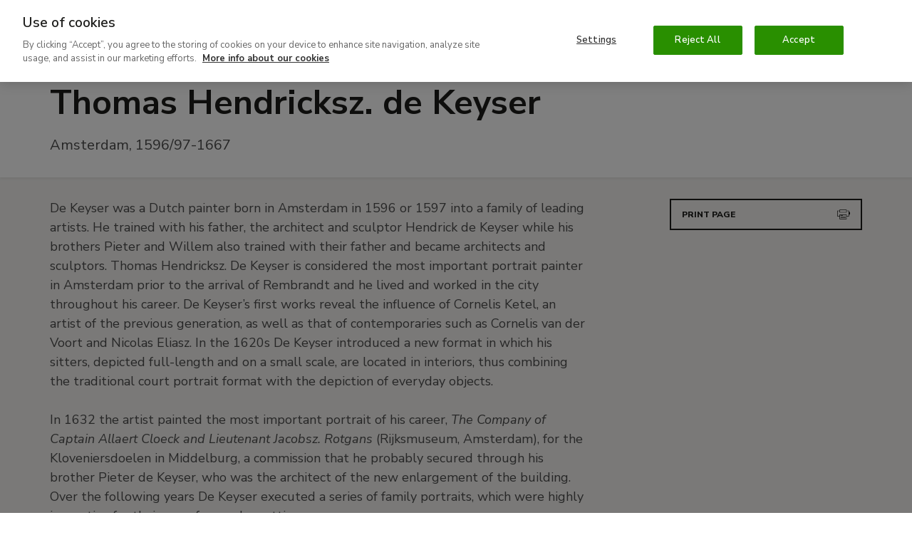

--- FILE ---
content_type: text/html; charset=UTF-8
request_url: https://www.museothyssen.org/en/collection/artists/keyser-thomas-hendricksz
body_size: 16065
content:
<!DOCTYPE html>
<html lang="en" dir="ltr" prefix="og: https://ogp.me/ns#">
<head>

  <meta charset="utf-8" />
<meta name="description" content="De Keyser was a Dutch painter born in Amsterdam in 1596 or 1597 into a family of leading artists..." />
<meta name="geo.placename" content="Museo Nacional Thyssen-Bornemisza Madrid" />
<link rel="canonical" href="https://www.museothyssen.org/en/collection/artists/keyser-thomas-hendricksz" />
<link rel="shortlink" href="https://www.museothyssen.org/en/node/14647" />
<link rel="image_src" href="https://www.museothyssen.org/themes/thyssen/img/thyssen-redes-sociales.jpg" />
<meta name="referrer" content="no-referrer" />
<meta property="og:site_name" content="Museo Nacional Thyssen-Bornemisza" />
<meta property="og:type" content="article" />
<meta property="og:url" content="https://www.museothyssen.org/en/collection/artists/keyser-thomas-hendricksz" />
<meta property="og:title" content="Keyser, Thomas Hendricksz. de" />
<meta property="og:description" content="De Keyser was a Dutch painter born in Amsterdam in 1596 or 1597 into a family of leading artists..." />
<meta property="og:image" content="https://www.museothyssen.org/themes/thyssen/img/thyssen-redes-sociales.jpg" />
<meta property="og:image:width" content="1200" />
<meta property="og:image:height" content="675" />
<meta property="place:location:longitude" content="-5.4429" />
<meta property="place:location:latitude" content="36.1254" />
<meta property="og:street_address" content="Paseo del Prado, 8" />
<meta property="og:locality" content="Madrid" />
<meta property="og:region" content="Madrid" />
<meta property="og:country_name" content="Spain" />
<meta name="twitter:card" content="summary" />
<meta name="twitter:site" content="@museothyssen" />
<meta name="twitter:title" content="Keyser, Thomas Hendricksz. de" />
<meta name="twitter:description" content="De Keyser was a Dutch painter born in Amsterdam in 1596 or 1597 into a family of leading artists..." />
<meta name="twitter:image" content="https://www.museothyssen.org/themes/thyssen/img/thyssen-redes-sociales.jpg" />
<meta name="Generator" content="Drupal 10 (https://www.drupal.org)" />
<meta name="MobileOptimized" content="width" />
<meta name="HandheldFriendly" content="true" />
<meta name="viewport" content="width=device-width, initial-scale=1.0" />
<script type="application/ld+json">{"@context":"http://schema.org","@type":"WebSite","url":"https://www.museothyssen.org/en/collection/artists/keyser-thomas-hendricksz","name":"Museo Nacional Thyssen-Bornemisza","potentialAction":{"@type":"SearchAction","target":"https://www.museothyssen.org/buscador?key={search_term_string}&amp;src=google","query-input":"required name=search_term_string"}}</script>
<script type="application/ld+json">{"@context":"http://schema.org","@type":"Organization","name":"Museo Nacional Thyssen-Bornemisza","url":"https://www.museothyssen.org/en/collection/artists/keyser-thomas-hendricksz","logo":"https://www.museothyssen.org/themes/thyssen/img/logo.svg","contactPoint":{"@type":"ContactPoint","telephone":"+34-91-791-1370","contactType":"customer service"},"sameAs":["https://www.facebook.com/museothyssen/","https://twitter.com/museothyssen","https://es.pinterest.com/museothyssen/","https://www.youtube.com/user/thyssenmuseum","https://www.instagram.com/museothyssen/","https://open.spotify.com/user/museothyssenmad"]}</script>
<script>
          window.dataLayer = window.dataLayer || [];
          dataLayer.push({"content_id":"14647","content_type":"artista","content_title":"Keyser, Thomas Hendricksz. de","content_taxonomy":{"artista_ciudades":[{"tid":"9416","name":"Amsterdam"}],"artista_pais":[{"tid":"9950","name":"Holanda"}]},"user_id":0,"user_roles":"anonymous","user_logged":false});
      </script>
<script type="application/ld+json">{"@context":"http://schema.org","@type":"Person","name":"Keyser, Thomas Hendricksz. de","url":"https://www.museothyssen.org/en/collection/artists/keyser-thomas-hendricksz","identifier":"408","description":"De Keyser was a Dutch painter born in Amsterdam in 1596 or 1597 into a family of leading artists. He trained with his father, the architect and sculptor Hendrick de Keyser while his brothers Pieter and Willem also trained with their father and became architects and sculptors. Thomas Hendricksz. De Keyser is considered the most important portrait painter in Amsterdam prior to the arrival of Rembrandt and he lived and worked in the city throughout his career. De Keyser\u2019s first works reveal the influence of Cornelis Ketel, an artist of the previous generation, as well as that of contemporaries such as Cornelis van der Voort and Nicolas Eliasz. In the 1620s De Keyser introduced a new format in which his sitters, depicted full-length and on a small scale, are located in interiors, thus combining the traditional court portrait format with the depiction of everyday objects.\r\n\r\nIn 1632 the artist painted the most important portrait of his career, The Company of Captain Allaert Cloeck and Lieutenant Jacobsz. Rotgans (Rijksmuseum, Amsterdam), for the Kloveniersdoelen in Middelburg, a commission that he probably secured through his brother Pieter de Keyser, who was the architect of the new enlargement of the building. Over the following years De Keyser executed a series of family portraits, which were highly innovative for their use of a secular setting.\r\n\r\nBetween 1640 and 1652 the artist abandoned his activities as a painter and devoted his time to dealing in basalt in association with his brother Pieter. At this period he registered in the stonemasons\u2019 guild in Amsterdam. In 1652 he again returned to painting and specialised in small-format equestrian works. De Keyser\u2019s last known work, Equestrian portrait of two Men (Gem\u00e4ldegalerie Alte Meister, Dresden), dates from 1661. From the following year until his death in 1667, De Keyser is documented as official architect to the city of Amsterdam, undertaking major projects and supervising the work on the city\u2019s new Town Hall.\r\n"}</script>
<link rel="icon" href="/themes/thyssen/favicon.ico" type="image/vnd.microsoft.icon" />
<link rel="alternate" hreflang="es" href="https://www.museothyssen.org/coleccion/artistas/keyser-thomas-hendricksz" />
<link rel="alternate" hreflang="en" href="https://www.museothyssen.org/en/collection/artists/keyser-thomas-hendricksz" />

  <title>Keyser, Thomas Hendricksz. de. Museo Nacional Thyssen-Bornemisza</title>

  <!-- Datalayer and consent mode -->
  <script>
    function gtag () {
      dataLayer.push(arguments)
    }
    window.dataLayer = window.dataLayer || [];
    gtag('set', 'developer_id.dNzMyY2', true);
    gtag('consent', 'default', {
      ad_storage: 'denied',
      analytics_storage: 'denied',
      wait_for_update: 500
    });
    gtag("set", "ads_data_redaction", true);
  </script>

        <!-- Google Optimize -->
    <script src="https://www.googleoptimize.com/optimize.js?id=GTM-M9Z7FTF"></script>
  
      <!-- Cookie Pro -->
    <script type="text/javascript" src="https://cookie-cdn.cookiepro.com/consent/8b27ec5b-6f52-4aa3-9484-ebad9de6eab7/OtAutoBlock.js" ></script>
    <script src="https://cookie-cdn.cookiepro.com/scripttemplates/otSDKStub.js" data-document-language="true" type="text/javascript" charset="UTF-8" data-domain-script="8b27ec5b-6f52-4aa3-9484-ebad9de6eab7" ></script>
    <script type="text/javascript">
      function OptanonWrapper() {
        const vimeoIframes = document.querySelectorAll('iframe[src*="player.vimeo.com"]');
        if (OnetrustActiveGroups.indexOf('C0002') != -1) {
          gtag('consent', 'update', { 'analytics_storage': 'granted' })
          // Remove "Do not track" from vimeo iframes.
          vimeoIframes.forEach((iframe) => {
            var url = new URL(iframe.src);
            url.searchParams.delete('dnt');
            iframe.src = url.toString();
          });
        }
        else {
          // Set "Do not track" to vimeo iframes.
          vimeoIframes.forEach((iframe) => {
            var url = new URL(iframe.src);
            url.searchParams.set('dnt', 1);
            iframe.src = url.toString();
          });
        }
        if (OnetrustActiveGroups.indexOf('C0004') != -1) {
          gtag('consent', 'update', { 'ad_storage': 'granted' })
          Drupal.attachBehaviors();
        }
      }
    </script>
  
  <link rel="stylesheet" media="all" href="/sites/default/files/css/css_kvP0wNOUXeFIixFIFIc-NHSGPZ1wb_Ycgcrejdm_mEo.css?delta=0&amp;language=en&amp;theme=thyssen&amp;include=eJxtjmsKwzAMgy8UmsPsAMVtVGbiPBbb23r7jTIKg_4Rkj4Q0l0NJS6kCHbfVVH_wkxubTB9yzWjpoC3Cdcc0_BOMv1iaMvmupJhRiGWmLCRi4Un46Xx0Km05ILwcF7zsXG6mSvbJehN9o1FruB5eIDSrYMyxgeBMVJW" />
<link rel="stylesheet" media="all" href="/sites/default/files/css/css_BQF6-Sl24undu-IkCf20zUMVfTktdRG00tnHTpb-Vc8.css?delta=1&amp;language=en&amp;theme=thyssen&amp;include=eJxtjmsKwzAMgy8UmsPsAMVtVGbiPBbb23r7jTIKg_4Rkj4Q0l0NJS6kCHbfVVH_wkxubTB9yzWjpoC3Cdcc0_BOMv1iaMvmupJhRiGWmLCRi4Un46Xx0Km05ILwcF7zsXG6mSvbJehN9o1FruB5eIDSrYMyxgeBMVJW" />

  

      <!-- Google Tag Manager -->
    <script data-cookieconsent="ignore">(function(w,d,s,l,i){w[l]=w[l]||[];w[l].push({'gtm.start':
      new Date().getTime(),event:'gtm.js'});var f=d.getElementsByTagName(s)[0],
      j=d.createElement(s),dl=l!='dataLayer'?'&l='+l:'';j.async=true;j.src=
      'https://www.googletagmanager.com/gtm.js?id='+i+dl;f.parentNode.insertBefore(j,f);
    })(window,document,'script','dataLayer','GTM-54DS247');</script>
  
  <!-- Listener para permitir comunicación desde los iframes de visitas virtuales -->
  <script>
    window.addEventListener('message', function(event) {
      if (
            event.origin.match(/^http[s]?:\/\/.+\.(museothyssen|educathyssen)\.org$/)
         || event.origin.match(/^http[s]?:\/\/.+\.s3\.amazonaws\.com/)
         || event.origin.match(/^http[s]?:\/\/(thyssen|educa)\.ddev\.site$/)
      ) {
        if (event.data.message === 'sceneChange') {
          window.dataLayer.push({
            'event': 'VirtualPageview',
            'virtualPageURL': window.location.pathname + '/iframe' + event.data.pathname.trim() + '/' + event.data.scene.name,
            'virtualPageTitle': event.data.title + ' - ' + (event.data.scene.title ? event.data.scene.title : event.data.scene.tooltip),
            'virtualPageXML': event.data.xmlname
          });
        }
      }
    }, false);
  </script>

  <link rel="apple-touch-icon" sizes="180x180" href="/themes/thyssen/favicons/apple-touch-icon.png">
  <link rel="icon" type="image/png" sizes="32x32" href="/themes/thyssen/favicons/favicon-32x32.png">
  <link rel="icon" type="image/png" sizes="16x16" href="/themes/thyssen/favicons/favicon-16x16.png">
  <link rel="manifest" href="/themes/thyssen/favicons/site.webmanifest">
  <link rel="mask-icon" href="/themes/thyssen/favicons/safari-pinned-tab.svg" color="#5bbad5">
  <meta name="msapplication-TileColor" content="#ffffff">
  <meta name="theme-color" content="#ffffff">
  <meta name="msapplication-config" content="/themes/thyssen/favicons/browserconfig.xml" />

</head>
<body>

  <noscript>
    <link rel="stylesheet" media="all" href="/themes/thyssen/dist/css/noscript.css"> 
  </noscript>

      <!-- Google Tag Manager versión no-script -->
    <noscript>
      <iframe
        title="Google Tag manager script"
        src="https://www.googletagmanager.com/ns.html?id=GTM-54DS247"
        height="0" width="0" style="display:none;visibility:hidden">
      </iframe>
    </noscript>
  
  
    <div class="dialog-off-canvas-main-canvas" data-off-canvas-main-canvas>
    

<div class="content">

  
            
<header class="site-header js-site-header " role="banner">

  <button class="hamburger hidden-lg-up js-sidebar-toggle" data-sidebar="sidebar-menu" aria-haspopup="true" aria-expanded="false">
      <span alt="Icono menu" class="icon icon--menu">
    <svg width="15" height="12" viewBox="0 0 15 12" xmlns="http://www.w3.org/2000/svg">
    <path d="M0 10v2h15v-2H0zm0-5v2h15V5H0zm0-5v2h15V0H0z"/>
</svg>

  </span>

    <span class="hamburguer-text u-sr-only">
      Menu
    </span>
  </button>

        
  <a href="/en" title="Home" rel="home" class="site-header__logo gtm-logo-header">
      <img src="/themes/thyssen/img/thyssen-bornemisza-museo-nacional-en.svg?v=26112020" alt="Thyssen-Bornemisza Museo Nacional" />

  </a>

    <a href="https://www.museothyssen.org/en/buscador" class="site-header__search gtm-menu gtm-menu--search">
    <span class="u-sr-only">
      Search
    </span>
      <span alt="Icono lupa" class="icon icon--lupa">
    <svg viewBox="0 0 15 15" xmlns="http://www.w3.org/2000/svg" width="15" height="15">
    <path d="M8.692 1.928c2.32 0 4.396 1.411 4.396 4.092 0 2.737-2.09 4.16-4.396 4.16-2.307 0-4.397-1.423-4.397-4.16 0-2.68 2.077-4.092 4.397-4.092zm0-1.928C5.659 0 2.384 1.96 2.384 6.02c0 1.655.531 2.964 1.367 3.94L0 13.612 1.327 15l3.915-3.807a6.894 6.894 0 0 0 3.45.915c3.045 0 6.308-1.993 6.308-6.088C15 1.96 11.725 0 8.692 0z"/>
</svg>

  </span>

  </a>

  <a href="#main_content" class="u-sr-only u-sr-only-focusable">
    Ir al contenido principal
  </a>

  <div class="site-header__menu">
          <div class="site-header__menu-top">
        <div class="site-header__menu-top-nav">
                                <nav aria-labelledby="block-thyssen-top-menu-en-title" id="block-thyssen-top-menu-en">
            
  <p class="visually-hidden" id="block-thyssen-top-menu-en-title">Navegación superior (EN)</p>
  

        
    <a href="https://www.museothyssen.org/en/about-us" title="" id="" name="" rel="" class="site-submenu-item site-submenu-item--secondary gtm-menu gtm-menu--secondary" style="" target="" accesskey="" data-drupal-link-system-path="node/18363">About Us</a>
    <a href="https://www.museothyssen.org/en/support" title="" id="" name="" rel="" class="site-submenu-item site-submenu-item--secondary gtm-menu gtm-menu--secondary" style="" target="" accesskey="" data-drupal-link-system-path="node/9126">Support</a>
    <a href="https://www.museothyssen.org/en/friends-thyssen" title="" id="" name="" rel="" class="site-submenu-item--primary site-submenu-item gtm-menu gtm-menu--secondary" style="" target="" accesskey="" data-drupal-link-system-path="node/24018">Friends</a>
    <a href="https://tienda.museothyssen.org/en" title="" id="" name="" rel="" class="site-submenu-item--primary site-submenu-item gtm-menu gtm-menu--secondary" style="" target="" accesskey="">Shop</a>
    <a href="https://entradas.museothyssen.org/en" title="" id="" name="" rel="" class="site-submenu-item--primary site-submenu-item gtm-menu gtm-menu--secondary" style="" target="" accesskey="">Tickets</a>

  </nav>

<div class="language-switcher-language-url u-display-inline-block@xs hidden-md-down" role="navigation" aria-label="Cambio de idioma">
  
      

<a href="https://www.museothyssen.org/coleccion/artistas/keyser-thomas-hendricksz" class="language-switcher gtm-menu gtm-menu--language" hreflang="es" data-drupal-link-system-path="node/14647">Español</a>
  </div>


        </div>
      </div>
          <div class="u-width-100 block block-system-menu-blockmain--en">
  
    
      <nav class="site-nav" aria-label="Menú principal">

          <a href="https://www.museothyssen.org/en/visit" title="" id="" name="" rel="" class="site-nav__menu-item gtm-menu gtm-menu--main" style="" target="" accesskey="" data-drupal-link-system-path="node/6036">Visit</a>
          <a href="https://www.museothyssen.org/en/collection" title="" id="" name="" rel="" class="site-nav__menu-item is-active gtm-menu gtm-menu--main" style="" target="" accesskey="" data-drupal-link-system-path="node/5981">Collection</a>
          <a href="https://www.museothyssen.org/en/exhibitions" title="" id="" name="" rel="" class="site-nav__menu-item gtm-menu gtm-menu--main" style="" target="" accesskey="" data-drupal-link-system-path="node/6021">Exhibitions</a>
          <a href="https://www.museothyssen.org/en/activities" title="" id="" name="" rel="" class="site-nav__menu-item gtm-menu gtm-menu--main" style="" target="" accesskey="" data-drupal-link-system-path="node/11796">Activities</a>
          <a href="https://www.educathyssen.org" title="" id="" name="" rel="" class="site-nav__menu-item gtm-menu gtm-menu--main" style="" target="" accesskey="">Education</a>
  
    <a href="https://www.museothyssen.org/en/buscador" class="site-nav__menu-item gtm-menu gtm-menu--main gtm-menu--search">
    <span class="u-sr-only">
      Search
    </span>
      <span alt="Icono lupa" class="icon icon--lupa">
    <svg viewBox="0 0 15 15" xmlns="http://www.w3.org/2000/svg" width="15" height="15">
    <path d="M8.692 1.928c2.32 0 4.396 1.411 4.396 4.092 0 2.737-2.09 4.16-4.396 4.16-2.307 0-4.397-1.423-4.397-4.16 0-2.68 2.077-4.092 4.397-4.092zm0-1.928C5.659 0 2.384 1.96 2.384 6.02c0 1.655.531 2.964 1.367 3.94L0 13.612 1.327 15l3.915-3.807a6.894 6.894 0 0 0 3.45.915c3.045 0 6.308-1.993 6.308-6.088C15 1.96 11.725 0 8.692 0z"/>
</svg>

  </span>

  </a>

</nav>

  </div>


  </div>

</header>

      <div id="sidebar-menu" class="main-menu o-sidebar js-sidebar">

    <div class="o-sidebar__actions">
    <button type="button" aria-label="Cerrar"  class="main-menu__close js-sidebar-toggle" data-sidebar="sidebar-menu" title="Cerrar">
        <span alt="Icono cruz" class="icon icon--cruz">
    <svg viewBox="0 0 13 12" xmlns="http://www.w3.org/2000/svg" width="13" height="12">
    <path d="M12.214 1.714L10.786.286 6.5 4.57 2.214.286.786 1.714 5.07 6 .786 10.286l1.428 1.428L6.5 7.43l4.286 4.284 1.428-1.428L7.93 6l4.284-4.286z"/>
</svg>

  </span>

      <span class="u-sr-only">
        Cerrar
      </span>
    </button>
  </div>

    <div class="u-width-100 block block-system-menu-blockmain--en">
  
    
      <nav class="u-mb+@xs" aria-label="Menú principal - versión móvil">
  <ul data-region="navbar_mobile" class="main-menu__items">
          <li class="main-menu__item">
                <a href="https://www.museothyssen.org/en/visit" title="" id="" name="" rel="" class="main-menu__link gtm-menu gtm-menu--main" style="" target="" accesskey="" data-drupal-link-system-path="node/6036">Visit</a>
      </li>
          <li class="main-menu__item">
                <a href="https://www.museothyssen.org/en/collection" title="" id="" name="" rel="" class="main-menu__link is-active gtm-menu gtm-menu--main" style="" target="" accesskey="" data-drupal-link-system-path="node/5981">Collection</a>
      </li>
          <li class="main-menu__item">
                <a href="https://www.museothyssen.org/en/exhibitions" title="" id="" name="" rel="" class="main-menu__link gtm-menu gtm-menu--main" style="" target="" accesskey="" data-drupal-link-system-path="node/6021">Exhibitions</a>
      </li>
          <li class="main-menu__item">
                <a href="https://www.museothyssen.org/en/activities" title="" id="" name="" rel="" class="main-menu__link gtm-menu gtm-menu--main" style="" target="" accesskey="" data-drupal-link-system-path="node/11796">Activities</a>
      </li>
          <li class="main-menu__item">
                <a href="https://www.educathyssen.org" title="" id="" name="" rel="" class="main-menu__link gtm-menu gtm-menu--main" style="" target="" accesskey="">Education</a>
      </li>
      </ul>
</nav>

  </div>
<nav aria-labelledby="block-thyssen-top-menu-mobile-en-title" id="block-thyssen-top-menu-mobile-en">
            
  <p class="visually-hidden" id="block-thyssen-top-menu-mobile-en-title">Thyssen - Navegación superior (EN)</p>
  

        <div class="u-grid u-gap@xs u-ph@xs u-mb@xs">

    
            <a href="https://www.museothyssen.org/en/about-us" title="" id="" name="" rel="" class="site-submenu-item site-submenu-item--secondary gtm-menu gtm-menu--secondary" style="" target="" accesskey="" data-drupal-link-system-path="node/18363">About Us</a>
            <a href="https://www.museothyssen.org/en/support" title="" id="" name="" rel="" class="site-submenu-item site-submenu-item--secondary gtm-menu gtm-menu--secondary" style="" target="" accesskey="" data-drupal-link-system-path="node/9126">Support</a>
            <a href="https://www.museothyssen.org/en/friends-thyssen" title="" id="" name="" rel="" class="site-submenu-item--primary site-submenu-item gtm-menu gtm-menu--secondary" style="" target="" accesskey="" data-drupal-link-system-path="node/24018">Friends</a>
            <a href="https://tienda.museothyssen.org/en" title="" id="" name="" rel="" class="site-submenu-item--primary site-submenu-item gtm-menu gtm-menu--secondary" style="" target="" accesskey="">Shop</a>
            <a href="https://entradas.museothyssen.org/en" title="" id="" name="" rel="" class="site-submenu-item--primary site-submenu-item gtm-menu gtm-menu--secondary" style="" target="" accesskey="">Tickets</a>
  
</div>

  </nav>
<div class="language-switcher-language-url u-ph@xs u-mb@xs block block-language-blocklanguage-content" role="navigation" aria-label="Cambio de idioma">
  
    
      

<a href="https://www.museothyssen.org/coleccion/artistas/keyser-thomas-hendricksz" class="language-switcher gtm-menu gtm-menu--language" hreflang="es" data-drupal-link-system-path="node/14647">Español</a>
  </div>



</div>
<div class="o-sidebar-bg js-sidebar-bg"></div>
      
  <main class="site-main" id="main_content" role="main">
          
                <div data-drupal-messages-fallback class="hidden"></div>
<div class="block block-system-main-block">
  
    
      
<article>
  
  <header class="page-header">
    <div class="page-header__container">
      
      <h1 id="rs_artist_name" class="page-header__title">
        Thomas Hendricksz. de Keyser
      </h1>
      <div class="page-header__leading">
        <div class="page-header__leading-wrapper" id="rs_artist_dates">
          Amsterdam, 1596/97-1667
        </div>
      </div>
    </div>
  </header>

  <div class="u-bg-gray u-pv@xs u-pv+@md">
    <div class="container">
      <div class="row u-mb@xs u-mb++@md">
        <div class="col-md-4 col-md-push-8 col-lg-3 col-lg-push-9">
          <div class="u-mb@xs u-mb+@md hidden-print">
            <a href="#" class="btn btn-primary-outline btn-block btn--icon-right js-print gtm-btn gtm-btn--print--artist-data">
              Print page    <span alt="Icono print" class="icon icon--print">
    <svg viewBox="0 0 27 20" xmlns="http://www.w3.org/2000/svg" width="27" height="20">
    <path d="M19 1v4H6V1h13zm1 9H5v3H1V3h4v3h15V3h4v10h-4v-3zm-1 1v8H6v-8h13zm6-1h2V5h-2V2h-5V0H5v2H0v12h5v6h15v-6h5v-4zM7 12v1h5v-1H7zm0 2v1h11v-1H7zm0 2v1h11v-1H7z"/>
</svg>

  </span>

            </a>
          </div>
        </div>
        <div class="col-md-8 col-md-pull-4 col-lg-pull-3">
          <div class="u-mb@xs u-mb+@md">
            <div id="rs_artist_biography" class="u-mb@xs">
              <div class="field--text-long u-display-inline">De Keyser was a Dutch painter born in Amsterdam in 1596 or 1597 into a family of leading artists. He trained with his father, the architect and sculptor Hendrick de Keyser while his brothers Pieter and Willem also trained with their father and became architects and sculptors. Thomas Hendricksz. De Keyser is considered the most important portrait painter in Amsterdam prior to the arrival of Rembrandt and he lived and worked in the city throughout his career. De Keyser’s first works reveal the influence of Cornelis Ketel, an artist of the previous generation, as well as that of contemporaries such as Cornelis van der Voort and Nicolas Eliasz. In the 1620s De Keyser introduced a new format in which his sitters, depicted full-length and on a small scale, are located in interiors, thus combining the traditional court portrait format with the depiction of everyday objects.
<br><br>
In 1632 the artist painted the most important portrait of his career, <em>The Company of Captain Allaert Cloeck and Lieutenant Jacobsz. Rotgans</em> (Rijksmuseum, Amsterdam), for the Kloveniersdoelen in Middelburg, a commission that he probably secured through his brother Pieter de Keyser, who was the architect of the new enlargement of the building. Over the following years De Keyser executed a series of family portraits, which were highly innovative for their use of a secular setting.
<br><br>
Between 1640 and 1652 the artist abandoned his activities as a painter and devoted his time to dealing in basalt in association with his brother Pieter. At this period he registered in the stonemasons’ guild in Amsterdam. In 1652 he again returned to painting and specialised in small-format equestrian works. De Keyser’s last known work, <em>Equestrian portrait of two Men</em> (Gemäldegalerie Alte Meister, Dresden), dates from 1661. From the following year until his death in 1667, De Keyser is documented as official architect to the city of Amsterdam, undertaking major projects and supervising the work on the city’s new Town Hall.</div>
            </div>
              
<div id="readspeaker_button1" class="rs_skip rsbtn rs_thyssen_skin rs_preserve ">
  <a class="rsbtn_play gtm-btn gtm-btn--listen" accesskey="L"
     title="Listen to this page with ReadSpeaker"
     href="//app-eu.readspeaker.com/cgi-bin/rsent?customerid=6685&amp;lang=en_uk&amp;readid=rs_artist_name,rs_artist_dates,rs_artist_biography&amp;url=https%3A%2F%2Fwww.museothyssen.org%2Fen%2Fcollection%2Fartists%2Fkeyser-thomas-hendricksz">
    <span class="rsbtn_left rsimg rspart">
      <span class="rsbtn_text">
        <span>Listen </span>
      </span>
    </span>
    <span class="rsbtn_right rsimg rsplay rspart"></span>
  </a>
</div>
          </div>
        </div>
      </div>

                    <section class="u-mb++@xs u-mb+++@md" aria-labelledby="titulo-obras">
          <header>
            <h3 class="titulo-seccion" id="titulo-obras">Works</h3>
          </header>
          <div class="views-element-container"><div class="js-view-dom-id-0b5f0dfd8b55e520774dbaec3ac20bf4295286dfbcaf27b4834de32cad75feab">
  
  
  

  
  
  

  <div class="row row--abajo">
          <div class="col-xs-6 col-md-3 u-mb--@xs u-mb@md">
        

<div class="snippet card">

  
  
          <a href="https://www.museothyssen.org/en/collection/artists/keyser-thomas-hendricksz/portrait-two-women-and-boy" class="snippet__media js-snippet-link"
                         data-title="Portrait of Two Women and a Boy" aria-label="Portrait of Two Women and a Boy"      >
        <img class="snippet__img" aria-label="Portrait of Two Women and a Boy" srcset="https://www.museothyssen.org/sites/default/files/styles/square_big/public/imagen/obras/1962.11_retrato-dos-mujeres-nino.jpg?h=f18faf7c 960w, https://www.museothyssen.org/sites/default/files/styles/square_large/public/imagen/obras/1962.11_retrato-dos-mujeres-nino.jpg?h=f18faf7c 600w, https://www.museothyssen.org/sites/default/files/styles/square_medium/public/imagen/obras/1962.11_retrato-dos-mujeres-nino.jpg?h=f18faf7c 200w" src="/sites/default/files/styles/square_large/public/imagen/obras/1962.11_retrato-dos-mujeres-nino.jpg?h=f18faf7c" width="600" height="600" alt="Portrait of Two Women and a Boy" loading="lazy"/>



        
      </a>
    
  


      <div class="snippet__body">

      
      
      
        <a href="https://www.museothyssen.org/en/collection/artists/keyser-thomas-hendricksz/portrait-two-women-and-boy" class="snippet__caption js-snippet-link"
                               data-title="Portrait of Two Women and a Boy"        >
          
        
                  <div class="snippet__title snippet__title--sans-serif">Portrait of Two Women and a Boy</div>
        
        
                  <div class="snippet__text">1632</div>
        
        
      
        </a>

      
      
      
    </div>
  </div>



    </div>
  </div>

    

  
  

  
  
</div>
</div>

          
        </section>
      

                    
      
      
      <div class="u-mb++@xs u-mb+++@md">
        
    <section aria-label="Productos en la tienda">
      <div class="container">
                  <h2 class="titulo-seccion">
            Products and publications
          </h2>
        
        <div class="row row--abajo">
                                    <div class="col-md-3 u-mb+@xs u-mb++@md">
                <div class="card animate">
                  <a href=" https://tienda-museothyssen.myshopify.com/products/cat-impressionists-and-photography-t-dura " class="product gtm-tienda-snippet gtm-shop-products--product" title="The Impressionists and Photography. Exhibition Catalogue. Hardcover. Spanish" aria-label="The Impressionists and Photography. Exhibition Catalogue. Hardcover. Spanish">
                                          <div class="product__media">
                        <img class="product__img" src="https://cdn.shopify.com/s/files/1/0629/4221/6345/files/pp00229_9788417173357_cat_impresionistas_fotografia_tapa_dura_esp_to.jpg?v=1715619802" alt="The Impressionists and Photography. Exhibition Catalogue. Hardcover. Spanish" loading="lazy" />
                      </div>
                    
                    <div class="product__body">
                      <h4 class="product__title">
                        The Impressionists and Photography. Exhibition Catalogue. Hardcover. Spanish
                      </h4>

                      <p class="product__text u-text-right@xs u-text-left@print">
                                                  <span class="u-text-emphatised">
                                                              <span class="product__price__original">
                                  <span>
                                    38,00 €
                                  </span>
                                </span>

                                <span class="product__price">
                                  <span>
                                    25,00 €
                                  </span>
                                </span>
                                                        </span>
                                              </p>
                    </div>
                  </a>
                </div>
              </div>
                                                <div class="col-md-3 u-mb+@xs u-mb++@md">
                <div class="card animate">
                  <a href=" https://tienda-museothyssen.myshopify.com/products/cat-esp-tdura-warhol-pollock-and-other-american-spaces " class="product gtm-tienda-snippet gtm-shop-products--product" title="Hardcover catalog &quot;Warhol, Pollock and Other American Spaces&quot;" aria-label="Hardcover catalog &quot;Warhol, Pollock and Other American Spaces&quot;">
                                          <div class="product__media">
                        <img class="product__img" src="https://cdn.shopify.com/s/files/1/0629/4221/6345/files/PP00299_CATWYPTAPADURATO.jpg?v=1760942296" alt="Hardcover catalog &quot;Warhol, Pollock and Other American Spaces&quot;" loading="lazy" />
                      </div>
                    
                    <div class="product__body">
                      <h4 class="product__title">
                        Hardcover catalog &quot;Warhol, Pollock and Other American Spaces&quot;
                      </h4>

                      <p class="product__text u-text-right@xs u-text-left@print">
                                                  <span class="u-text-emphatised">
                                                              <span class="product__price__original">
                                  <span>
                                    35,00 €
                                  </span>
                                </span>

                                <span class="product__price">
                                  <span>
                                    33,25 €
                                  </span>
                                </span>
                                                        </span>
                                              </p>
                    </div>
                  </a>
                </div>
              </div>
                                                <div class="col-md-3 u-mb+@xs u-mb++@md">
                <div class="card animate">
                  <a href=" https://tienda-museothyssen.myshopify.com/products/poster-woman-in-the-bathroom " class="product gtm-tienda-snippet gtm-shop-products--product" title="Roy Lichtenstein Poster: Woman in the Bath" aria-label="Roy Lichtenstein Poster: Woman in the Bath">
                                          <div class="product__media">
                        <img class="product__img" src="https://cdn.shopify.com/s/files/1/0629/4221/6345/files/pt00114_poster_mujer_en_el_ban_o_to.jpg?v=1715618797" alt="Roy Lichtenstein Poster: Woman in the Bath" loading="lazy" />
                      </div>
                    
                    <div class="product__body">
                      <h4 class="product__title">
                        Roy Lichtenstein Poster: Woman in the Bath
                      </h4>

                      <p class="product__text u-text-right@xs u-text-left@print">
                                                  <span class="u-text-emphatised">
                                                              <span class="product__price">
                                  <span>
                                    12,50 €
                                  </span>
                                </span>
                                                        </span>
                                              </p>
                    </div>
                  </a>
                </div>
              </div>
                                                <div class="col-md-3 u-mb+@xs u-mb++@md">
                <div class="card animate">
                  <a href=" https://tienda-museothyssen.myshopify.com/products/cat-impressionists-and-photography " class="product gtm-tienda-snippet gtm-shop-products--product" title="The Impressionists and Photography. Exhibition Catalogue. Hardcover. English" aria-label="The Impressionists and Photography. Exhibition Catalogue. Hardcover. English">
                                          <div class="product__media">
                        <img class="product__img" src="https://cdn.shopify.com/s/files/1/0629/4221/6345/files/pp00230_9788417173340_cat_impresionistas_fotografia_tapa_dura_eng_to.jpg?v=1715619807" alt="The Impressionists and Photography. Exhibition Catalogue. Hardcover. English" loading="lazy" />
                      </div>
                    
                    <div class="product__body">
                      <h4 class="product__title">
                        The Impressionists and Photography. Exhibition Catalogue. Hardcover. English
                      </h4>

                      <p class="product__text u-text-right@xs u-text-left@print">
                                                  <span class="u-text-emphatised">
                                                              <span class="product__price">
                                  <span>
                                    38,00 €
                                  </span>
                                </span>
                                                        </span>
                                              </p>
                    </div>
                  </a>
                </div>
              </div>
                              </div>

                  <div class="u-text-center@xs">
            <a href="https://tienda.museothyssen.org/" class="btn btn-primary-outline btn-lg gtm-shop-products--shop">
              Visit online shop
            </a>
          </div>
              </div>
    </section>

      </div>

    </div>
  </div>
</article>

  </div>


                    </main>

            
<footer class="footer">
  <div class="footer-logo">
          <img src="/themes/thyssen/img/thyssen-bornemisza-museo-nacional-inverse-en.svg?v=03102022" alt="Thyssen-Bornemisza Museo Nacional" class="footer-logo__img">
      </div>

    <section class="u-pv+@xs u-pv++@md u-border-bottom-black/10" aria-label="Navegación secundaria">
    <div class="container">
        <nav aria-labelledby="block-secondary-menu-en-footer-title" id="block-secondary-menu-en-footer">
            
  <p class="visually-hidden" id="block-secondary-menu-en-footer-title">Navegación secundaria (EN)</p>
  

        <ul data-region="footer" class="footer__menu footer__menu--primary">
      <li class="footer__menu__item">
      <a href="https://www.museothyssen.org/en/thyssenmultimedia" title="" id="" name="" rel="" class="footer__menu__link gtm-footer gtm-footer--main" style="" target="" accesskey="" data-drupal-link-system-path="node/19543">#Thyssenmultimedia</a>
    </li>
      <li class="footer__menu__item">
      <a href="https://www.museothyssen.org/en/press-centre" title="" id="" name="" rel="" class="footer__menu__link gtm-footer gtm-footer--main" style="" target="" accesskey="" data-drupal-link-system-path="node/9091">Press</a>
    </li>
      <li class="footer__menu__item">
      <a href="https://www.museothyssen.org/en/corporate-events" title="" id="" name="" rel="" class="footer__menu__link gtm-footer gtm-footer--main" style="" target="" accesskey="">Corporate events</a>
    </li>
      <li class="footer__menu__item">
      <a href="https://www.museothyssen.org/en/tourism-professionals" title="" id="" name="" rel="" class="footer__menu__link gtm-footer gtm-footer--main" style="" target="" accesskey="" data-drupal-link-system-path="node/9121">Tourism</a>
    </li>
      <li class="footer__menu__item">
      <a href="https://www.museothyssen.org/en/join-team" title="" id="" name="" rel="" class="footer__menu__link gtm-footer gtm-footer--main" style="" target="" accesskey="" data-drupal-link-system-path="node/14236">Join our team</a>
    </li>
      <li class="footer__menu__item">
      <a href="https://www.museothyssen.org/en/perspectivas-newsletter" title="" id="" name="" rel="" class="footer__menu__link gtm-footer gtm-footer--main" style="" target="" accesskey="" data-drupal-link-system-path="node/18026">Newsletter</a>
    </li>
  </ul>

  </nav>


    </div>
  </section>
  
  <div class="u-pv+@xs u-border-bottom-black/10">
    <div class="container">
      <div class="u-flex@xl u-gap@xl u-items-center@xl u-justify-between@xl">
        <section class="u-mb+@xs u-mb0@xl" aria-label="Enlaces al Museo Nacional Thyssen-Bornemisza en redes sociales" role="complementary">
          <div class="footer__menu footer__menu--icons">
            <div class="u-flex u-flex-wrap u-items-center u-justify-center u-gap u-flex-nowrap@xl u-justify-start@xl">
              <div class="footer__menu__item">
                <a class="footer__menu__item__link gtm-footer gtm-footer--rrss gtm-footer--rrss--instagram" href="https://www.instagram.com/museothyssen/?hl=es" title="Museo Nacional Thyssen-Bornemisza on Instagram" data-title="instagram">
                    <span alt="Icono instagram" class="icon icon--instagram">
    <svg width="24" height="24" viewBox="0 0 24 24" fill="none" xmlns="http://www.w3.org/2000/svg">
<g clip-path="url(#clip0_1_2257)">
<path fill-rule="evenodd" clip-rule="evenodd" d="M12 9.93164C13.1411 9.93164 14.0684 10.8593 14.0684 12C14.0684 13.1407 13.1408 14.0684 12 14.0684C10.8593 14.0683 9.93164 13.1407 9.93164 12C9.93164 10.8593 10.8589 9.93174 12 9.93164ZM12 10.7363C11.6649 10.7364 11.3434 10.8695 11.1064 11.1064C10.8695 11.3434 10.7363 11.6649 10.7363 12C10.7364 12.3351 10.8695 12.6566 11.1064 12.8936C11.3434 13.1305 11.6649 13.2637 12 13.2637C12.3351 13.2636 12.6566 13.1305 12.8936 12.8936C13.1305 12.6566 13.2637 12.3351 13.2637 12C13.2636 11.6649 13.1305 11.3434 12.8936 11.1064C12.6566 10.8695 12.3351 10.7363 12 10.7363Z" fill="black"/>
<path d="M14.0732 9.45117C14.1712 9.45129 14.2672 9.48071 14.3486 9.53516C14.4299 9.58963 14.4929 9.6674 14.5303 9.75781C14.5677 9.8483 14.5777 9.94791 14.5586 10.0439C14.5394 10.1399 14.4921 10.2286 14.4229 10.2979C14.3536 10.3669 14.2649 10.4135 14.1689 10.4326C14.073 10.4516 13.9732 10.4427 13.8828 10.4053C13.7924 10.3678 13.7156 10.3039 13.6611 10.2227C13.6066 10.1412 13.5772 10.0453 13.5771 9.94727C13.5772 9.67381 13.7627 9.45117 14.0732 9.45117Z" fill="black"/>
<path fill-rule="evenodd" clip-rule="evenodd" d="M13.6162 8C14.2482 8.00029 14.8548 8.25135 15.3018 8.69824C15.7485 9.14502 15.9996 9.75099 16 10.3828V13.6162C15.9995 14.248 15.7484 14.8539 15.3018 15.3008C14.8549 15.7477 14.2482 15.9994 13.6162 16H10.3838C9.75182 15.9995 9.14511 15.7486 8.69824 15.3018C8.25137 14.8548 8.00039 14.2482 8 13.6162V10.3828C8.0006 9.75105 8.25149 9.14498 8.69824 8.69824C9.14511 8.2514 9.75183 8.00048 10.3838 8H13.6162ZM10.3838 8.80469C10.1765 8.80464 9.97083 8.84551 9.7793 8.9248C9.58775 9.00412 9.4132 9.12001 9.2666 9.2666C9.12002 9.41319 9.00412 9.58777 8.9248 9.7793C8.84559 9.97065 8.8047 10.1757 8.80469 10.3828V13.6162C8.80464 13.8235 8.84549 14.0291 8.9248 14.2207C9.00404 14.412 9.12022 14.5859 9.2666 14.7324C9.41319 14.879 9.58775 14.9958 9.7793 15.0752C9.97081 15.1545 10.1765 15.1953 10.3838 15.1953H13.6162C14.035 15.1952 14.4373 15.0285 14.7334 14.7324C15.0293 14.4364 15.1952 14.0348 15.1953 13.6162V10.3828C15.1951 9.96437 15.0283 9.56348 14.7324 9.26758C14.4364 8.97157 14.0349 8.80478 13.6162 8.80469H10.3838Z" fill="black"/>
<path fill-rule="evenodd" clip-rule="evenodd" d="M12 0C18.6275 0 24 5.37248 24 12C24 18.6275 18.6275 24 12 24C5.37248 24 0 18.6275 0 12C0 5.37248 5.37248 0 12 0ZM12 0.799805C5.81432 0.799805 0.799805 5.81432 0.799805 12C0.799805 18.1857 5.81432 23.2002 12 23.2002C18.1857 23.2002 23.2002 18.1857 23.2002 12C23.2002 5.81432 18.1857 0.799805 12 0.799805Z" fill="black"/>
</g>
<defs>
<clipPath id="clip0_1_2257">
<rect width="24" height="24" fill="white"/>
</clipPath>
</defs>
</svg>

  </span>

                  <span class="u-sr-only">Instagram</span>
                </a>
              </div>
              <div class="footer__menu__item">
                <a class="footer__menu__item__link gtm-footer gtm-footer--rrss gtm-footer--rrss--facebook" href="https://www.facebook.com/MuseoThyssen/" title="Museo Nacional Thyssen-Bornemisza on Facebook" data-title="facebook">
                    <span alt="Icono facebook" class="icon icon--facebook">
    <svg width="24" height="24" viewBox="0 0 24 24" xmlns="http://www.w3.org/2000/svg">
    <path d="M12 0C5.372 0 0 5.372 0 12s5.372 12 12 12 12-5.372 12-12S18.628 0 12 0zm0 .8C18.186.8 23.2 5.814 23.2 12c0 6.186-5.014 11.2-11.2 11.2C5.814 23.2.8 18.186.8 12 .8 5.814 5.814.8 12 .8zm-2.37 9.71v1.42h1.084v4.933h2.033V11.93h1.609l.12-1.42h-1.729V9.401c0-.381.378-.518.8-.518.421 0 .873.118.873.118l.271-1.454s-.576-.176-1.944-.176c-.84 0-1.328.29-1.683.715-.338.402-.35 1.05-.35 1.47v.954H9.63z"/>
</svg>

  </span>

                  <span class="u-sr-only">Facebook</span>
                </a>
              </div>
              <div class="footer__menu__item">
                <a class="footer__menu__item__link gtm-footer gtm-footer--rrss gtm-footer--rrss--x" href="https://x.com/MuseoThyssen" title="El Museo Nacional Thyssen-Bornemisza en X" data-title="x">
                    <span alt="Icono x" class="icon icon--x">
    <svg width="24" height="24" viewBox="0 0 24 24" xmlns="http://www.w3.org/2000/svg">
    <path d="M0 12C0 5.372 5.372 0 12 0s12 5.372 12 12-5.372 12-12 12S0 18.628 0 12zm23.2 0C23.2 5.814 18.186.8 12 .8 5.814.8.8 5.814.8 12c0 6.186 5.014 11.2 11.2 11.2 6.186 0 11.2-5.014 11.2-11.2zm-7.46-4l-2.979 3.462L16 16.176h-2.382l-2.181-3.174-2.731 3.174H8l3.123-3.63L8 8h2.382l2.066 3.006L15.033 8h.706zm-4.262 4.133l.316.453 2.156 3.083h1.084l-2.642-3.779-.316-.452-2.032-2.907H8.96l2.518 3.602z"/>
</svg>

  </span>

                  <span class="u-sr-only">X</span>
                </a>
              </div>
              <div class="footer__menu__item">
                <a class="footer__menu__item__link gtm-footer gtm-footer--rrss gtm-footer--rrss--youtube" href="https://www.youtube.com/user/thyssenmuseum" title="Museo Nacional Thyssen-Bornemisza on YouTube" data-title="youtube">
                    <span alt="Icono youtube" class="icon icon--youtube">
    <svg width="24" height="24" viewBox="0 0 24 24" xmlns="http://www.w3.org/2000/svg">
    <path d="M12 0C5.372 0 0 5.372 0 12s5.372 12 12 12 12-5.372 12-12S18.628 0 12 0zm0 .8C18.186.8 23.2 5.814 23.2 12c0 6.186-5.014 11.2-11.2 11.2C5.814 23.2.8 18.186.8 12 .8 5.814 5.814.8 12 .8zm1.424 11.317l-1.895 1.158v-2.316l1.895 1.158zM9.528 9.065c-.93 0-1.685.754-1.685 1.684v2.737c0 .93.755 1.683 1.685 1.683l2.617.211 2.648-.21c.93 0 1.685-.754 1.685-1.684v-2.737c0-.93-.755-1.684-1.685-1.684 0 0-2.484-.21-2.648-.21-.104 0-2.617.21-2.617.21z"/>
</svg>

  </span>

                  <span class="u-sr-only">Youtube</span>
                </a>
              </div>
              <div class="footer__menu__item">
                <a class="footer__menu__item__link gtm-footer gtm-footer--rrss gtm-footer--rrss--tiktok" href="https://www.tiktok.com/@museothyssen" title="Museo Nacional Thyssen-Bornemisza on TikTok" data-title="tiktok">
                    <span alt="Icono tiktok" class="icon icon--tiktok">
    <svg width="24" height="24" viewBox="0 0 24 24" xmlns="http://www.w3.org/2000/svg">
    <path fill-rule="evenodd" clip-rule="evenodd" d="M0 12C0 5.372 5.372 0 12 0s12 5.372 12 12-5.372 12-12 12S0 18.628 0 12zm23.2 0C23.2 5.814 18.186.8 12 .8 5.814.8.8 5.814.8 12c0 6.186 5.014 11.2 11.2 11.2 6.186 0 11.2-5.014 11.2-11.2zm-8.387-3.046c.32.32.754.5 1.206.5h.057a2.16 2.16 0 0 1 .233.005c.102.01.228.037.316.124a.528.528 0 0 1 .13.308c.012.092.012.19.012.265v.051c0 .076 0 .18-.012.28-.013.105-.044.236-.13.323-.092.092-.225.107-.325.11a2 2 0 0 1-.155-.006h-.014a1.843 1.843 0 0 0-.112-.006 3.104 3.104 0 0 1-1.706-.5v3.429a3.168 3.168 0 0 1-1.948 2.922 3.15 3.15 0 0 1-3.44-.686 3.166 3.166 0 0 1 2.232-5.4h.062c.066-.002.147-.003.222.003.1.01.223.035.31.123a.526.526 0 0 1 .13.306c.012.093.012.19.012.266v.025l.003.095v.001l.001.035c.002.05.004.105.001.16-.004.102-.023.237-.114.328-.09.09-.228.11-.332.116a1.915 1.915 0 0 1-.162 0l-.041-.002h-.003a1.703 1.703 0 0 0-1.666 1.053 1.714 1.714 0 0 0 1.244 2.332 1.703 1.703 0 0 0 1.75-.727c.188-.282.289-.612.289-.95V7.745a1.98 1.98 0 0 0-.005-.109l-.001-.02a2 2 0 0 1-.004-.158c.002-.1.018-.236.11-.328.088-.088.217-.114.32-.124a2.233 2.233 0 0 1 .294-.005h.057c.071-.001.162-.003.247.005.106.01.242.035.332.124.091.092.107.227.11.328a2 2 0 0 1-.004.158l-.002.02a1.712 1.712 0 0 0 .495 1.318z"/>
</svg>

  </span>

                  <span class="u-sr-only">TikTok</span>
                </a>
              </div>
              <div class="footer__menu__item">
                <a class="footer__menu__item__link gtm-footer gtm-footer--rrss gtm-footer--rrss--ivoox" href="https://www.ivoox.com/podcast-thyssen_sq_f11171405_1.html" title="Museo Nacional Thyssen-Bornemisza on iVoox" data-title="ivoox">
                    <span alt="Icono ivoox" class="icon icon--ivoox">
    <svg width="24" height="24" viewBox="0 0 24 24" xmlns="http://www.w3.org/2000/svg">
    <path fill-rule="evenodd" clip-rule="evenodd" d="M0 12C0 5.372 5.372 0 12 0s12 5.372 12 12-5.372 12-12 12S0 18.628 0 12zm23.2 0C23.2 5.814 18.186.8 12 .8 5.814.8.8 5.814.8 12c0 6.186 5.014 11.2 11.2 11.2 6.186 0 11.2-5.014 11.2-11.2zM12.37 8.662a1.081 1.081 0 1 0 0-2.162 1.081 1.081 0 0 0 0 2.162zm.297.505H9v1.666h2.667V16.5h1.666V9.833s0-.666-.666-.666z"/>
</svg>

  </span>

                  <span class="u-sr-only">iVoox</span>
                </a>
              </div>
              <div class="footer__menu__item">
                <a class="footer__menu__item__link gtm-footer gtm-footer--rrss gtm-footer--rrss--linkedin" href="https://es.linkedin.com/company/fsp-thyssen-bornemisza" title="El Museo Nacional Thyssen-Bornemisza en LinkedIn" data-title="linkedin">
                    <span alt="Icono linkedin" class="icon icon--linkedin">
    <svg viewBox="0 0 24 24" xmlns="http://www.w3.org/2000/svg"><path fill-rule="evenodd" clip-rule="evenodd" d="M12 0C5.372 0 0 5.372 0 12s5.372 12 12 12 12-5.372 12-12S18.628 0 12 0Zm0 .8C18.186.8 23.2 5.814 23.2 12c0 6.186-5.014 11.2-11.2 11.2C5.814 23.2.8 18.186.8 12 .8 5.814 5.814.8 12 .8ZM9.107 8.56h5.965a.51.51 0 0 1 .518.504V15.1a.511.511 0 0 1-.518.505H9.107a.511.511 0 0 1-.517-.505V9.064a.51.51 0 0 1 .517-.504Zm.547 5.897h1.058v-3.181H9.654v3.18Zm.522-3.616h.007c.369 0 .598-.244.598-.55-.007-.311-.23-.549-.591-.549-.362 0-.598.238-.598.55 0 .305.23.55.584.55Zm3.29 3.616h1.058v-1.825c0-.977-.521-1.431-1.217-1.431-.561 0-.813.308-.953.525v-.45h-1.057c.014.298 0 3.18 0 3.18h1.057V12.68c0-.095.007-.19.035-.258.076-.19.25-.387.542-.387.383 0 .536.292.536.72v1.702Z"/></svg>
  </span>

                  <span class="u-sr-only">LinkedIn</span>
                </a>
              </div>
            </div>
          </div>
        </section>
        <section aria-label="Patrocinadores del Museo Nacional Thyssen-Bornemisza" role="complementary">
          <p class="footer__text">The Museo Nacional Thyssen-Bornemisza would like to thanks for the collaboration of:
          </p>
          <div class="u-flex u-flex-wrap u-items-center u-justify-center u-gap u-flex-nowrap">

                        <a href="/en/support/sponsors-and-contributors/fundacion-mutua-madrilena" class="footer__logo gtm-footer gtm-footer--sponsor gtm-footer--sponsor--fundacion-mutua-madrileña" title="Fundación Mutua Madrileña"  data-title="fundacion-mutua-madrileña">
              <img alt="Fundación Mutua Madrileña" src="/themes/thyssen/img/patrocinadores/fundacion-mutua-madrilena.svg?v=24022023" />
            </a>

            
                        <a href="/en/support/sponsors-and-contributors/mastercard-sponsor" class="footer__logo gtm-footer gtm-footer--sponsor gtm-footer--sponsor--mastercard" title="Master Card" data-title="mastercard">
              <img alt="Master Card" src="/themes/thyssen/img/patrocinadores/master-card.svg?v=15092023" />
            </a>

            
            
                        <a href="/en/support/sponsors-and-contributors/comunidad-madrid" class="footer__logo gtm-footer gtm-footer--sponsor gtm-footer--sponsor--comunidad-madrid" title="Comunidad de Madrid"  data-title="comunidad-madrid">
              <img alt="Comunidad de Madrid" src="/themes/thyssen/img/patrocinadores/comunidad-madrid.svg?v=15042024" />
            </a>

            
          </div>
        </section>
      </div>
    </div>
  </div>

  <section class="u-pv+@xs" aria-label="Menú pie de página">
    <div class="container">
      <div class="u-flex u-flex-col u-gap+ u-flex-row@xl u-justify-between@xl u-items-end@xl u-gap+++@xl">
        <div>
          <div class="footer__title u-text-left@xl">
            ©2026 Thyssen-Bornemisza National Museum
          </div>

                        <nav aria-labelledby="block-footer-menu-en-title" id="block-footer-menu-en">
            
  <p class="visually-hidden" id="block-footer-menu-en-title">Menú al pie (EN)</p>
  

        
<ul data-region="footer_bottom" class="footer__menu footer__menu--secondary">
      <li class="footer__menu__item">
      <a href="https://www.museothyssen.org/en/legal-terms" title="Legal terms and use of images" id="" name="Legal terms and use of images" rel="" class="footer__menu__link gtm-footer gtm-footer--secondary" style="" target="" accesskey="" data-drupal-link-system-path="node/19850">Legal terms</a>
    </li>
      <li class="footer__menu__item">
      <a href="https://www.museothyssen.org/en/public-tenders" title="Public tenders" id="" name="Public tenders" rel="" class="footer__menu__link gtm-footer gtm-footer--secondary" style="" target="" accesskey="" data-drupal-link-system-path="node/8946">Public tenders</a>
    </li>
      <li class="footer__menu__item">
      <a href="https://www.museothyssen.org/en/transparency-site" title="Transparency site" id="" name="Transparency site" rel="" class="footer__menu__link gtm-footer gtm-footer--secondary" style="" target="" accesskey="" data-drupal-link-system-path="node/8966">Transparency site</a>
    </li>
      <li class="footer__menu__item">
      <a href="https://www.museothyssen.org/en/whistleblower-channel" title="" id="" name="" rel="" class="footer__menu__link gtm-footer gtm-footer--secondary" style="" target="" accesskey="" data-drupal-link-system-path="node/25401">Whistleblower channel</a>
    </li>
      <li class="footer__menu__item">
      <a href="https://www.museothyssen.org/en/use-images" title="" id="" name="" rel="" class="footer__menu__link gtm-footer gtm-footer--secondary" style="" target="" accesskey="" data-drupal-link-system-path="node/25405">Use of images</a>
    </li>
      <li class="footer__menu__item">
      <a href="/en/visit/accessibility" title="Accessibility and quality" id="accessibility" name="Accessibility and quality" rel="" class="footer__menu__link gtm-footer gtm-footer--secondary" style="" target="" accesskey="">Accessibility and quality</a>
    </li>
      <li class="footer__menu__item">
      <a href="https://www.museothyssen.org/en/environment-sustainability-and-2030-agenda" title="Sustainability &amp; 2030 Agenda" id="medio-ambiente" name="Sustainability &amp; 2030 Agenda" rel="" class="footer__menu__link gtm-footer gtm-footer--secondary" style="" target="" accesskey="" data-drupal-link-system-path="node/25411">Environment, Sustainability &amp; 2030 Agenda</a>
    </li>
      <li class="footer__menu__item">
      <a href="https://www.museothyssen.org/en/contact" title="Contact" id="" name="Contact" rel="" class="footer__menu__link gtm-footer gtm-footer--secondary" style="" target="" accesskey="" data-drupal-link-system-path="node/9286">Contact</a>
    </li>
  </ul>

  </nav>


          
          <div class="u-flex u-flex-wrap u-justify-center u-gap+ u-justify-start@xl u-items-center@xl u-gap++@xl">
            <a href="https://www.cultura.gob.es/en/portada.html" class="footer__logo gtm-footer gtm-footer--sponsor gtm-footer--sponsor--ministerio-cultura" title="Ministry of Culture" data-title="ministerio-cultura">
              <img alt="Ministry of Culture"
                src="/themes/thyssen/img/ministerio-cultura-deporte.svg?v=20231218">
            </a>
            <a href="https://www.españaescultura.es" class="footer__logo gtm-footer gtm-footer--sponsor gtm-footer--sponsor--espana-es-cultura"
              title="España es cultura | Spain is culture. The website promoting Spanish culture"
              data-title="españa-es-cultura">
              <img alt="España es cultura | Spain is culture. The website promoting Spanish culture"
                src="/themes/thyssen/img/espana-es-cultura.png?v=20230202">
            </a>

                        <a href="https://www.paisajedelaluz.es/en" class="footer__logo gtm-footer gtm-footer--sponsor gtm-footer--sponsor--paisaje-luz"
              title="Paisaje de la Luz | Paseo del Prado y Buen Retiro. Paisaje de las Artes y las Ciencias"
              data-title="paisaje-luz">
              <img alt="Paisaje de la Luz | Paseo del Prado y Buen Retiro. Paisaje de las Artes y las Ciencias"
                src="/themes/thyssen/img/paisaje-luz.png?v=20230202">
            </a>
          </div>
        </div>
        <div class="u-text-center@xs">
          <a href="/sites/default/files/document/2024-07/ENS-0639_24_0.pdf" class="gtm-footer gtm-footer--sponsor gtm-footer--sponsor--certificacion-conformidad-esquema-nacional-seguridad">
            <img alt="Certificación de Conformidad con el Esquema Nacional de Seguridad. Categoría Media. RD 311/2022" src="/themes/thyssen/img/ens.png?v=10072024">
          </a>
        </div>
      </div>
    </div>
  </section>
</footer>

      
</div>

  </div>

  

  <script type="application/json" data-drupal-selector="drupal-settings-json">{"path":{"baseUrl":"\/","pathPrefix":"en\/","currentPath":"node\/14647","currentPathIsAdmin":false,"isFront":false,"currentLanguage":"en"},"pluralDelimiter":"\u0003","suppressDeprecationErrors":true,"jquery":{"ui":{"datepicker":{"isRTL":false,"firstDay":1}}},"ajaxPageState":{"libraries":"eJxti20KAjEQQy9UtofxAGW2TXHo9MNOq_b2yoqCsH9C8njBcwiXZEOfjWTDZ5q6x6meBhwysdiASFOGuU326Tj82hlzXPhUdq3KiixidOlAtjspzLguVZT_0UHh0kAJ_csczVE701v0CSWYO-Oh9sgt1zAFL7HrUlY","theme":"thyssen","theme_token":null},"ajaxTrustedUrl":[],"data":{"extlink":{"extTarget":true,"extTargetNoOverride":true,"extNofollow":false,"extNoreferrer":true,"extFollowNoOverride":false,"extClass":"0","extLabel":"(link is external)","extImgClass":false,"extSubdomains":false,"extExclude":"","extInclude":"\\.pdf$","extCssExclude":"","extCssInclude":".p-historia a:not([href^=\u0022#\u0022])","extCssExplicit":"","extAlert":false,"extAlertText":"This link will take you to an external web site. We are not responsible for their content.","mailtoClass":"0","mailtoLabel":"(link sends email)","extUseFontAwesome":false,"extIconPlacement":"append","extFaLinkClasses":"fa fa-external-link","extFaMailtoClasses":"fa fa-envelope-o","whitelistedDomains":["educa.ddev.site","thyssen.ddev.site","educathyssen.org","museothyssen.org"]}},"quicklink":{"admin_link_container_patterns":["#block-local-tasks-block a",".block-local-tasks-block a","#drupal-off-canvas a","#toolbar-administration a"],"ignore_admin_paths":true,"ignore_ajax_links":true,"ignore_file_ext":true,"total_request_limit":0,"concurrency_throttle_limit":0,"idle_wait_timeout":2000,"viewport_delay":0,"debug":false,"url_patterns_to_ignore":["user\/logout","#","\/admin","\/edit"],"allowed_domains":["www.museothyssen.orgwww.educathyssen.orgmuseothyssen.orgeducathyssen.orglanding.museothyssen.orgentradas.museothyssen.orgtienda.museothyssen.orgcdn3.museothyssen.orgcdn2.museothyssen.orgcdn1.museothyssen.orgimagenes.museothyssen.org"]},"user":{"uid":0,"permissionsHash":"e44d717c52831042e4fc51938ba0da32bf1e6a821f82fcff847a5e23dcb08c3b"}}</script>
<script src="https://polyfill-fastly.io/v3/polyfill.min.js?features=IntersectionObserver%2CIntersectionObserverEntry%2CURL%2CObject.assign%2CArray.from%2CArray.prototype.includes%2CString.prototype.includes%2CElement.prototype.matches%2CPromise%2CPromise.prototype.finally"></script>
<script src="/sites/default/files/js/js_5Xpm5OF9WBcsloYgI1iL0LmQbdgkwp4opGEEU9RV_hk.js?scope=footer&amp;delta=1&amp;language=en&amp;theme=thyssen&amp;include=eJxtjmsKwzAMgy8UmsPsAMVtVGbiPBbb23r7jTIKg_4Rkj4Q0l0NJS6kCHbfVVH_wkxubTB9yzWjpoC3Cdcc0_BOMv1iaMvmupJhRiGWmLCRi4Un46Xx0Km05ILwcF7zsXG6mSvbJehN9o1FruB5eIDSrYMyxgeBMVJW"></script>
<script src="https://unpkg.com/quicklink@2.2.0/dist/quicklink.umd.js"></script>
<script src="/sites/default/files/js/js_acbsnsuT8JzjYe-LAEOcfBoEUz1Xr1gpV-MhWNASXb8.js?scope=footer&amp;delta=3&amp;language=en&amp;theme=thyssen&amp;include=eJxtjmsKwzAMgy8UmsPsAMVtVGbiPBbb23r7jTIKg_4Rkj4Q0l0NJS6kCHbfVVH_wkxubTB9yzWjpoC3Cdcc0_BOMv1iaMvmupJhRiGWmLCRi4Un46Xx0Km05ILwcF7zsXG6mSvbJehN9o1FruB5eIDSrYMyxgeBMVJW"></script>
<script src="//cdn1.readspeaker.com/script/6685/webReader/webReader.js?pids=wr&amp;notools=1&amp;disable=skipbuttons"></script>
<script src="/sites/default/files/js/js_svPXa9Zez_4wMJgPwZbFA8hSZ5M66tWCo1x7dPkV-u0.js?scope=footer&amp;delta=5&amp;language=en&amp;theme=thyssen&amp;include=eJxtjmsKwzAMgy8UmsPsAMVtVGbiPBbb23r7jTIKg_4Rkj4Q0l0NJS6kCHbfVVH_wkxubTB9yzWjpoC3Cdcc0_BOMv1iaMvmupJhRiGWmLCRi4Un46Xx0Km05ILwcF7zsXG6mSvbJehN9o1FruB5eIDSrYMyxgeBMVJW"></script>


</body>
</html>


--- FILE ---
content_type: image/svg+xml
request_url: https://www.museothyssen.org/themes/thyssen/img/thyssen-bornemisza-museo-nacional-en.svg?v=26112020
body_size: 26945
content:
<svg xmlns="http://www.w3.org/2000/svg" width="280" height="28" viewBox="0 0 280 28">
  <g fill="#131514" fill-rule="evenodd" transform="translate(.309 .026)">
    <path d="M161.086 25.953L164.857 25.953 164.857 24.964 162.199 24.964 162.199 19.7 161.086 19.7 161.086 25.953zM149.64 23.568L150.621 21.025 151.583 23.568 149.64 23.568zM147.45 25.953L148.695 25.953 149.26 24.523 151.972 24.523 152.555 25.953 153.826 25.953 151.133 19.7 150.17 19.7 147.45 25.953zM134.679 25.953L135.792 25.953 135.792 21.122 135.81 21.122 138.777 25.953 140.191 25.953 140.191 19.7 139.078 19.7 139.078 24.381 139.06 24.381 136.154 19.7 134.679 19.7 134.679 25.953zM121.605 21.908C121.707 21.631 121.853 21.39 122.042 21.184 122.23 20.978 122.455 20.816 122.717 20.698 122.979 20.581 123.272 20.522 123.596 20.522 123.919 20.522 124.214 20.581 124.479 20.698 124.744 20.816 124.971 20.978 125.159 21.184 125.347 21.39 125.493 21.631 125.596 21.908 125.699 22.185 125.751 22.485 125.751 22.809 125.751 23.145 125.699 23.452 125.596 23.732 125.493 24.012 125.346 24.254 125.155 24.46 124.963 24.667 124.735 24.827 124.47 24.941 124.205 25.057 123.914 25.114 123.596 25.114 123.278 25.114 122.988 25.057 122.726 24.941 122.464 24.827 122.237 24.667 122.046 24.46 121.855 24.254 121.707 24.012 121.605 23.732 121.501 23.452 121.45 23.145 121.45 22.809 121.45 22.485 121.501 22.185 121.605 21.908zM120.492 24.147C120.659 24.55 120.892 24.898 121.189 25.19 121.486 25.481 121.84 25.707 122.249 25.869 122.658 26.031 123.104 26.112 123.587 26.112 124.076 26.112 124.526 26.031 124.938 25.869 125.35 25.707 125.707 25.481 126.007 25.19 126.307 24.898 126.541 24.55 126.709 24.147 126.877 23.744 126.961 23.298 126.961 22.809 126.961 22.309 126.877 21.856 126.709 21.453 126.541 21.05 126.307 20.707 126.007 20.424 125.707 20.142 125.35 19.924 124.938 19.771 124.526 19.618 124.076 19.541 123.587 19.541 123.104 19.541 122.658 19.618 122.249 19.771 121.84 19.924 121.486 20.142 121.189 20.424 120.892 20.707 120.659 21.05 120.492 21.453 120.324 21.856 120.24 22.309 120.24 22.809 120.24 23.298 120.324 23.744 120.492 24.147zM111.408 25.953L112.521 25.953 112.521 19.7 111.408 19.7 111.408 25.953zM103.981 20.495C103.857 20.33 103.707 20.189 103.53 20.071 103.354 19.953 103.166 19.855 102.965 19.775 102.765 19.696 102.556 19.637 102.338 19.599 102.12 19.56 101.911 19.541 101.711 19.541 101.229 19.541 100.781 19.618 100.369 19.771 99.957 19.924 99.599 20.142 99.296 20.424 98.993 20.707 98.754 21.05 98.581 21.453 98.407 21.856 98.32 22.309 98.32 22.809 98.32 23.298 98.402 23.744 98.567 24.147 98.732 24.55 98.961 24.898 99.256 25.19 99.55 25.481 99.902 25.707 100.312 25.869 100.721 26.031 101.17 26.112 101.658 26.112 102.194 26.112 102.662 26.017 103.063 25.825 103.463 25.634 103.801 25.364 104.078 25.017L103.186 24.39C103.027 24.607 102.818 24.783 102.559 24.915 102.3 25.048 102.003 25.114 101.667 25.114 101.343 25.114 101.052 25.058 100.793 24.946 100.534 24.834 100.312 24.677 100.126 24.474 99.94 24.271 99.798 24.028 99.698 23.745 99.598 23.462 99.547 23.15 99.547 22.809 99.547 22.485 99.599 22.185 99.702 21.908 99.805 21.631 99.952 21.39 100.144 21.184 100.335 20.978 100.563 20.816 100.828 20.698 101.093 20.581 101.387 20.522 101.711 20.522 101.964 20.522 102.224 20.573 102.488 20.676 102.753 20.779 102.968 20.942 103.133 21.166L103.981 20.495zM87.334 23.568L88.314 21.025 89.276 23.568 87.334 23.568zM85.143 25.953L86.388 25.953 86.954 24.523 89.665 24.523 90.248 25.953 91.52 25.953 88.826 19.7 87.863 19.7 85.143 25.953zM72.373 25.953L73.485 25.953 73.485 21.122 73.503 21.122 76.471 25.953 77.884 25.953 77.884 19.7 76.771 19.7 76.771 24.381 76.753 24.381 73.848 19.7 72.373 19.7 72.373 25.953zM54.055 21.908C54.158 21.631 54.303 21.39 54.492 21.184 54.68 20.978 54.905 20.816 55.168 20.698 55.429 20.581 55.722 20.522 56.046 20.522 56.37 20.522 56.665 20.581 56.929 20.698 57.194 20.816 57.421 20.978 57.609 21.184 57.798 21.39 57.943 21.631 58.046 21.908 58.149 22.185 58.201 22.485 58.201 22.809 58.201 23.145 58.149 23.452 58.046 23.732 57.943 24.012 57.796 24.254 57.605 24.46 57.414 24.667 57.186 24.827 56.92 24.941 56.655 25.057 56.364 25.114 56.046 25.114 55.728 25.114 55.438 25.057 55.176 24.941 54.914 24.827 54.688 24.667 54.496 24.46 54.305 24.254 54.158 24.012 54.055 23.732 53.952 23.452 53.9 23.145 53.9 22.809 53.9 22.485 53.952 22.185 54.055 21.908zM52.942 24.147C53.109 24.55 53.342 24.898 53.64 25.19 53.937 25.481 54.29 25.707 54.699 25.869 55.108 26.031 55.554 26.112 56.037 26.112 56.526 26.112 56.977 26.031 57.389 25.869 57.801 25.707 58.157 25.481 58.457 25.19 58.757 24.898 58.991 24.55 59.159 24.147 59.327 23.744 59.411 23.298 59.411 22.809 59.411 22.309 59.327 21.856 59.159 21.453 58.991 21.05 58.757 20.707 58.457 20.424 58.157 20.142 57.801 19.924 57.389 19.771 56.977 19.618 56.526 19.541 56.037 19.541 55.554 19.541 55.108 19.618 54.699 19.771 54.29 19.924 53.937 20.142 53.64 20.424 53.342 20.707 53.109 21.05 52.942 21.453 52.774 21.856 52.69 22.309 52.69 22.809 52.69 23.298 52.774 23.744 52.942 24.147zM40.962 25.953L45.263 25.953 45.263 24.964 42.075 24.964 42.075 23.197 44.945 23.197 44.945 22.261 42.075 22.261 42.075 20.671 45.104 20.671 45.104 19.7 40.962 19.7 40.962 25.953zM33.164 20.212C32.922 19.989 32.638 19.821 32.312 19.709 31.985 19.597 31.662 19.541 31.344 19.541 31.062 19.541 30.784 19.578 30.51 19.651 30.236 19.725 29.992 19.837 29.777 19.987 29.562 20.137 29.388 20.327 29.256 20.557 29.123 20.787 29.057 21.06 29.057 21.378 29.057 21.673 29.104 21.919 29.198 22.116 29.293 22.313 29.415 22.479 29.565 22.615 29.715 22.75 29.884 22.859 30.073 22.941 30.261 23.024 30.449 23.095 30.638 23.153 30.832 23.218 31.018 23.28 31.194 23.339 31.371 23.398 31.524 23.467 31.653 23.546 31.783 23.626 31.886 23.72 31.962 23.829 32.039 23.938 32.078 24.075 32.078 24.239 32.078 24.41 32.044 24.553 31.976 24.668 31.908 24.783 31.82 24.879 31.711 24.955 31.602 25.031 31.48 25.086 31.344 25.118 31.209 25.15 31.076 25.167 30.947 25.167 30.7 25.167 30.448 25.106 30.192 24.981 29.936 24.857 29.731 24.69 29.578 24.479L28.783 25.22C29.03 25.515 29.349 25.736 29.737 25.887 30.126 26.037 30.523 26.112 30.929 26.112 31.235 26.112 31.527 26.07 31.804 25.988 32.08 25.906 32.322 25.782 32.528 25.617 32.734 25.452 32.899 25.245 33.023 24.995 33.146 24.744 33.208 24.451 33.208 24.116 33.208 23.81 33.15 23.554 33.036 23.348 32.921 23.142 32.774 22.971 32.594 22.835 32.415 22.7 32.217 22.591 32.003 22.509 31.788 22.426 31.58 22.353 31.38 22.288 31.203 22.235 31.041 22.182 30.894 22.129 30.747 22.076 30.622 22.014 30.519 21.943 30.416 21.873 30.335 21.788 30.276 21.687 30.217 21.587 30.188 21.466 30.188 21.325 30.188 21.172 30.221 21.041 30.289 20.932 30.357 20.823 30.443 20.735 30.55 20.667 30.656 20.6 30.774 20.549 30.903 20.517 31.032 20.485 31.162 20.468 31.292 20.468 31.509 20.468 31.726 20.52 31.94 20.623 32.155 20.726 32.322 20.854 32.44 21.007L33.164 20.212zM21.285 19.7L20.172 19.7 20.172 23.613C20.172 23.795 20.149 23.976 20.102 24.155 20.055 24.335 19.977 24.496 19.868 24.637 19.759 24.778 19.615 24.894 19.435 24.981 19.255 25.069 19.033 25.114 18.769 25.114 18.503 25.114 18.281 25.069 18.102 24.981 17.922 24.894 17.778 24.778 17.669 24.637 17.56 24.496 17.482 24.335 17.435 24.155 17.388 23.976 17.364 23.795 17.364 23.613L17.364 19.7 16.252 19.7 16.252 23.657C16.252 24.034 16.315 24.374 16.441 24.677 16.568 24.981 16.744 25.237 16.971 25.449 17.198 25.661 17.464 25.825 17.771 25.94 18.077 26.055 18.409 26.112 18.769 26.112 19.128 26.112 19.46 26.055 19.766 25.94 20.072 25.825 20.337 25.661 20.561 25.449 20.785 25.237 20.961 24.981 21.091 24.677 21.221 24.374 21.285 24.034 21.285 23.657L21.285 19.7zM1.538 25.953L2.598 25.953 2.598 20.928 2.615 20.928 4.488 25.953 5.265 25.953 7.164 20.928 7.181 20.928 7.181 25.953 8.285 25.953 8.285 19.7 6.537 19.7 4.929 24.143 4.903 24.143 3.278 19.7 1.538 19.7 1.538 25.953 1.538 25.953zM159.922 5.776L161.329 2.127 162.71 5.776 159.922 5.776zM156.781 9.196L158.567 9.196 159.378 7.144 163.267 7.144 164.103 9.196 165.927 9.196 162.063.228 160.683.228 156.781 9.196zM148.319 9.196L155.172 9.196 155.172 7.777 150.194 7.777 155.096 1.671 155.096.228 148.396.228 148.396 1.621 153.196 1.621 148.319 7.752 148.319 9.196zM145.938.962C145.592.641 145.185.401 144.716.24 144.247.08 143.785 0 143.329 0 142.923 0 142.524.052 142.131.158 141.739.264 141.388.424 141.08.639 140.772.855 140.523 1.127 140.333 1.456 140.143 1.786 140.048 2.178 140.048 2.634 140.048 3.057 140.115 3.409 140.251 3.692 140.385 3.975 140.561 4.213 140.776 4.408 140.992 4.602 141.234 4.758 141.504 4.877 141.775 4.995 142.045 5.096 142.316 5.181 142.594 5.273 142.86 5.362 143.113 5.446 143.367 5.531 143.586 5.63 143.772 5.744 143.958 5.858 144.106 5.993 144.215 6.149 144.325 6.306 144.38 6.502 144.38 6.739 144.38 6.983 144.332 7.189 144.234 7.353 144.137 7.518 144.01 7.655 143.855 7.765 143.698 7.875 143.523 7.953 143.329 7.999 143.134 8.045 142.944 8.069 142.759 8.069 142.404 8.069 142.043 7.98 141.676 7.803 141.308 7.626 141.015 7.385 140.795 7.081L139.655 8.145C140.01 8.567 140.466 8.886 141.023 9.101 141.581 9.316 142.15 9.424 142.733 9.424 143.172 9.424 143.59 9.365 143.987 9.247 144.384 9.128 144.731 8.951 145.026 8.715 145.322 8.479 145.558 8.181 145.735 7.822 145.913 7.463 146.002 7.043 146.002 6.561 146.002 6.122 145.919 5.755 145.754 5.459 145.59 5.164 145.379 4.919 145.121 4.725 144.863 4.53 144.581 4.374 144.273 4.256 143.964 4.138 143.667 4.032 143.379 3.939 143.126 3.863 142.894 3.787 142.683 3.711 142.471 3.635 142.292 3.546 142.144 3.445 141.997 3.344 141.88 3.221 141.796 3.078 141.712 2.934 141.67 2.761 141.67 2.558 141.67 2.339 141.718 2.151 141.815 1.995 141.912 1.838 142.037 1.712 142.189 1.615 142.34 1.518 142.509 1.446 142.695 1.399 142.881 1.353 143.067 1.33 143.253 1.33 143.565 1.33 143.876 1.404 144.184 1.551 144.492 1.699 144.731 1.883 144.899 2.102L145.938.962zM135.488 9.196L137.084 9.196 137.084.228 135.488.228 135.488 9.196zM122.567 9.196L124.087 9.196 124.087 1.988 124.112 1.988 126.798 9.196 127.913 9.196 130.636 1.988 130.662 1.988 130.662 9.196 132.245 9.196 132.245.228 129.737.228 127.431 6.599 127.394 6.599 125.063.228 122.567.228 122.567 9.196zM113.574 9.196L119.743 9.196 119.743 7.777 115.169 7.777 115.169 5.244 119.287 5.244 119.287 3.901 115.169 3.901 115.169 1.621 119.515 1.621 119.515.228 113.574.228 113.574 9.196zM102.426 9.196L104.023 9.196 104.023 2.267 104.048 2.267 108.304 9.196 110.331 9.196 110.331.228 108.735.228 108.735 6.941 108.71 6.941 104.542.228 102.426.228 102.426 9.196zM94.788 4.091L94.788 1.57 96.232 1.57C96.435 1.57 96.644 1.587 96.859 1.621 97.075 1.655 97.267 1.718 97.436 1.811 97.605 1.904 97.744 2.028 97.854 2.185 97.963 2.341 98.018 2.542 98.018 2.786 98.018 3.057 97.959 3.278 97.841 3.451 97.723 3.625 97.573 3.757 97.391 3.851 97.21 3.943 97.005 4.007 96.777 4.041 96.549 4.074 96.321 4.091 96.093 4.091L94.788 4.091zM93.192 9.196L94.788 9.196 94.788 5.396 95.954 5.396 98.031 9.196 99.957 9.196 97.562 5.218C98.196 5.075 98.696 4.798 99.064 4.389 99.431 3.979 99.614 3.449 99.614 2.799 99.614 2.326 99.522 1.925 99.336 1.596 99.15 1.266 98.903 1 98.595.797 98.286.595 97.934.449 97.537.36 97.14.272 96.731.228 96.308.228L93.192.228 93.192 9.196zM82.697 3.395C82.845 2.998 83.054 2.651 83.324 2.356 83.594 2.06 83.918 1.828 84.294 1.659 84.669 1.49 85.089 1.406 85.554 1.406 86.018 1.406 86.44 1.49 86.82 1.659 87.201 1.828 87.525 2.06 87.796 2.356 88.066 2.651 88.275 2.998 88.423 3.395 88.57 3.792 88.645 4.222 88.645 4.687 88.645 5.168 88.57 5.609 88.423 6.01 88.275 6.412 88.064 6.76 87.79 7.055 87.515 7.351 87.188 7.581 86.808 7.746 86.428 7.91 86.01 7.993 85.554 7.993 85.098 7.993 84.682 7.91 84.306 7.746 83.93 7.581 83.605 7.351 83.331 7.055 83.056 6.76 82.845 6.412 82.697 6.01 82.549 5.609 82.476 5.168 82.476 4.687 82.476 4.222 82.549 3.792 82.697 3.395zM81.101 6.606C81.342 7.184 81.675 7.682 82.102 8.1 82.528 8.519 83.035 8.844 83.622 9.076 84.209 9.308 84.849 9.424 85.541 9.424 86.242 9.424 86.888 9.308 87.479 9.076 88.07 8.844 88.581 8.519 89.012 8.1 89.442 7.682 89.778 7.184 90.019 6.606 90.26 6.027 90.38 5.388 90.38 4.687 90.38 3.969 90.26 3.32 90.019 2.742 89.778 2.164 89.442 1.671 89.012 1.266 88.581.861 88.07.548 87.479.329 86.888.109 86.242 0 85.541 0 84.849 0 84.209.109 83.622.329 83.035.548 82.528.861 82.102 1.266 81.675 1.671 81.342 2.164 81.101 2.742 80.86 3.32 80.74 3.969 80.74 4.687 80.74 5.388 80.86 6.027 81.101 6.606zM73.305 5.244L74.799 5.244C75.45 5.244 75.935 5.337 76.256 5.523 76.577 5.709 76.737 6.038 76.737 6.511 76.737 6.806 76.672 7.043 76.541 7.22 76.41 7.398 76.246 7.532 76.047 7.626 75.849 7.718 75.631 7.779 75.395 7.809 75.158 7.839 74.939 7.854 74.736 7.854L73.305 7.854 73.305 5.244zM73.305 1.545L74.584 1.545C75.192 1.545 75.64 1.629 75.927 1.798 76.214 1.967 76.357 2.254 76.357 2.66 76.357 3.048 76.218 3.348 75.94 3.559 75.661 3.77 75.255 3.876 74.724 3.876L73.305 3.876 73.305 1.545zM71.709 9.196L74.939 9.196C75.361 9.196 75.777 9.152 76.187 9.063 76.596 8.974 76.959 8.829 77.276 8.626 77.592 8.423 77.848 8.155 78.042 7.822 78.236 7.488 78.334 7.076 78.334 6.586 78.334 5.979 78.152 5.493 77.789 5.13 77.426 4.767 76.961 4.547 76.396 4.471L76.396 4.446C76.86 4.302 77.236 4.066 77.523 3.736 77.81 3.407 77.954 2.989 77.954 2.482 77.954 2.077 77.873 1.731 77.713 1.443 77.552 1.157 77.343.922 77.086.741 76.828.559 76.535.428 76.206.348 75.876.268 75.543.228 75.205.228L71.709.228 71.709 9.196zM65.907 5.966L68.947 5.966 68.947 4.674 65.907 4.674 65.907 5.966zM55.241 9.196L56.837 9.196 56.837 2.267 56.863 2.267 61.119 9.196 63.146 9.196 63.146.228 61.55.228 61.55 6.941 61.524 6.941 57.357.228 55.241.228 55.241 9.196zM46.248 9.196L52.417 9.196 52.417 7.777 47.844 7.777 47.844 5.244 51.961 5.244 51.961 3.901 47.844 3.901 47.844 1.621 52.189 1.621 52.189.228 46.248.228 46.248 9.196zM43.322.962C42.976.641 42.568.401 42.1.24 41.631.08 41.169 0 40.712 0 40.307 0 39.908.052 39.515.158 39.123.264 38.772.424 38.464.639 38.156.855 37.907 1.127 37.716 1.456 37.526 1.786 37.432 2.178 37.432 2.634 37.432 3.057 37.499 3.409 37.634 3.692 37.769 3.975 37.944 4.213 38.16 4.408 38.375 4.602 38.618 4.758 38.888 4.877 39.158 4.995 39.429 5.096 39.699 5.181 39.978 5.273 40.244 5.362 40.497 5.446 40.751 5.531 40.97 5.63 41.156 5.744 41.341 5.858 41.489 5.993 41.599 6.149 41.709 6.306 41.764 6.502 41.764 6.739 41.764 6.983 41.715 7.189 41.618 7.353 41.521 7.518 41.394 7.655 41.238 7.765 41.082 7.875 40.906 7.953 40.712 7.999 40.518 8.045 40.328 8.069 40.142 8.069 39.788 8.069 39.427 7.98 39.059 7.803 38.692 7.626 38.399 7.385 38.179 7.081L37.039 8.145C37.394 8.567 37.85 8.886 38.407 9.101 38.964 9.316 39.534 9.424 40.117 9.424 40.556 9.424 40.974 9.365 41.371 9.247 41.768 9.128 42.114 8.951 42.41 8.715 42.705 8.479 42.942 8.181 43.119 7.822 43.296 7.463 43.385 7.043 43.385 6.561 43.385 6.122 43.303 5.755 43.138 5.459 42.974 5.164 42.762 4.919 42.505 4.725 42.247 4.53 41.964 4.374 41.656 4.256 41.348 4.138 41.05 4.032 40.763 3.939 40.51 3.863 40.277 3.787 40.066 3.711 39.855 3.635 39.676 3.546 39.528 3.445 39.38 3.344 39.264 3.221 39.18 3.078 39.095 2.934 39.053 2.761 39.053 2.558 39.053 2.339 39.102 2.151 39.199 1.995 39.295 1.838 39.42 1.712 39.572 1.615 39.724 1.518 39.893 1.446 40.079 1.399 40.265 1.353 40.451 1.33 40.636 1.33 40.949 1.33 41.259 1.404 41.567 1.551 41.876 1.699 42.114 1.883 42.283 2.102L43.322.962zM34.784.962C34.438.641 34.03.401 33.562.24 33.093.08 32.631 0 32.175 0 31.77 0 31.371.052 30.978.158 30.585.264 30.234.424 29.926.639 29.618.855 29.369 1.127 29.179 1.456 28.989 1.786 28.894 2.178 28.894 2.634 28.894 3.057 28.961 3.409 29.097 3.692 29.232 3.975 29.407 4.213 29.622 4.408 29.837 4.602 30.08 4.758 30.351 4.877 30.621 4.995 30.891 5.096 31.161 5.181 31.44 5.273 31.706 5.362 31.96 5.446 32.213 5.531 32.432 5.63 32.618 5.744 32.804 5.858 32.952 5.993 33.062 6.149 33.171 6.306 33.226 6.502 33.226 6.739 33.226 6.983 33.177 7.189 33.081 7.353 32.983 7.518 32.857 7.655 32.701 7.765 32.544 7.875 32.369 7.953 32.175 7.999 31.981 8.045 31.791 8.069 31.605 8.069 31.25 8.069 30.889 7.98 30.522 7.803 30.154 7.626 29.861 7.385 29.641 7.081L28.502 8.145C28.856 8.567 29.312 8.886 29.869 9.101 30.427 9.316 30.997 9.424 31.58 9.424 32.019 9.424 32.437 9.365 32.834 9.247 33.231 9.128 33.577 8.951 33.872 8.715 34.168 8.479 34.404 8.181 34.582 7.822 34.759 7.463 34.848 7.043 34.848 6.561 34.848 6.122 34.765 5.755 34.601 5.459 34.436 5.164 34.225 4.919 33.967 4.725 33.71 4.53 33.427 4.374 33.119 4.256 32.81 4.138 32.512 4.032 32.226 3.939 31.972 3.863 31.74 3.787 31.529 3.711 31.317 3.635 31.138 3.546 30.99 3.445 30.842 3.344 30.727 3.221 30.642 3.078 30.558 2.934 30.515 2.761 30.515 2.558 30.515 2.339 30.564 2.151 30.661 1.995 30.758 1.838 30.883 1.712 31.035 1.615 31.187 1.518 31.356 1.446 31.542 1.399 31.727 1.353 31.913 1.33 32.099 1.33 32.411 1.33 32.721 1.404 33.03 1.551 33.338 1.699 33.577 1.883 33.746 2.102L34.784.962zM22.193 9.196L23.789 9.196 23.789 5.307 27.159.228 25.309.228 23.029 4.002 20.774.228 18.824.228 22.193 5.307 22.193 9.196zM9.399 9.196L10.995 9.196 10.995 5.218 15.188 5.218 15.188 9.196 16.784 9.196 16.784.228 15.188.228 15.188 3.851 10.995 3.851 10.995.228 9.399.228 9.399 9.196zM2.749 9.196L4.345 9.196 4.345 1.621 7.094 1.621 7.094.228-1.42108547e-14.228-1.42108547e-14 1.621 2.749 1.621 2.749 9.196 2.749 9.196z"/>
    <polygon fill="#706F6F" points="183.607 26.04 183.906 26.04 183.906 .307 183.607 .307"/>
    <polyline fill="#706F6F" points="203.8 7.56 208.106 7.56 208.106 8.584 202.649 8.584 202.649 .346 207.931 .346 207.931 1.358 203.8 1.358 203.8 3.825 207.687 3.825 207.687 4.814 203.8 4.814 203.8 7.56"/>
    <polyline fill="#706F6F" points="213.133 7.094 213.168 7.094 215.646 .346 216.891 .346 213.656 8.584 212.586 8.584 209.375 .346 210.654 .346 213.133 7.094"/>
    <polyline fill="#706F6F" points="219.776 7.56 224.082 7.56 224.082 8.584 218.625 8.584 218.625 .346 223.907 .346 223.907 1.358 219.776 1.358 219.776 3.825 223.663 3.825 223.663 4.814 219.776 4.814 219.776 7.56"/>
    <path fill="#706F6F" d="M227.526,3.953 L228.853,3.953 C229.125,3.953 229.377,3.93 229.609,3.883 C229.842,3.837 230.045,3.761 230.22,3.656 C230.395,3.552 230.532,3.416 230.633,3.249 C230.733,3.083 230.784,2.875 230.784,2.627 C230.784,2.378 230.733,2.171 230.633,2.004 C230.532,1.838 230.398,1.704 230.232,1.603 C230.065,1.502 229.869,1.43 229.644,1.387 C229.419,1.345 229.183,1.323 228.935,1.323 L227.526,1.323 L227.526,3.953 Z M227.526,8.584 L226.374,8.584 L226.374,0.346 L229.016,0.346 C229.412,0.346 229.788,0.387 230.145,0.468 C230.501,0.549 230.814,0.68 231.081,0.858 C231.349,1.037 231.56,1.271 231.715,1.562 C231.871,1.853 231.948,2.208 231.948,2.627 C231.948,3.231 231.762,3.72 231.39,4.093 C231.017,4.465 230.536,4.702 229.946,4.802 L232.25,8.584 L230.855,8.584 L228.76,4.919 L227.526,4.919 L227.526,8.584 L227.526,8.584 Z"/>
    <polyline fill="#706F6F" points="237.405 8.584 236.242 8.584 236.242 5.023 233.158 .346 234.578 .346 236.859 4.069 239.151 .346 240.488 .346 237.405 5.023 237.405 8.584"/>
    <path fill="#706F6F" d="M248.971,4.453 C248.971,4.004 248.898,3.579 248.751,3.179 C248.603,2.78 248.394,2.429 248.122,2.127 C247.851,1.824 247.523,1.585 247.139,1.411 C246.755,1.236 246.322,1.149 245.841,1.149 C245.368,1.149 244.94,1.236 244.556,1.411 C244.172,1.585 243.846,1.824 243.578,2.127 C243.311,2.429 243.103,2.78 242.956,3.179 C242.808,3.579 242.735,4.004 242.735,4.453 C242.735,4.911 242.808,5.341 242.956,5.745 C243.103,6.148 243.313,6.5 243.585,6.798 C243.856,7.097 244.182,7.332 244.562,7.502 C244.942,7.673 245.368,7.758 245.841,7.758 C246.315,7.758 246.745,7.673 247.133,7.502 C247.521,7.332 247.851,7.097 248.122,6.798 C248.394,6.5 248.603,6.148 248.751,5.745 C248.898,5.341 248.971,4.911 248.971,4.453 Z M250.216,4.453 C250.216,5.089 250.106,5.673 249.885,6.205 C249.664,6.736 249.359,7.193 248.971,7.578 C248.584,7.961 248.122,8.26 247.587,8.474 C247.051,8.687 246.47,8.794 245.841,8.794 C245.213,8.794 244.633,8.687 244.102,8.474 C243.571,8.26 243.111,7.961 242.723,7.578 C242.336,7.193 242.033,6.736 241.816,6.205 C241.598,5.673 241.49,5.089 241.49,4.453 C241.49,3.81 241.598,3.222 241.816,2.691 C242.033,2.159 242.336,1.706 242.723,1.329 C243.111,0.953 243.571,0.66 244.102,0.451 C244.633,0.241 245.213,0.136 245.841,0.136 C246.47,0.136 247.051,0.241 247.587,0.451 C248.122,0.66 248.584,0.953 248.971,1.329 C249.359,1.706 249.664,2.159 249.885,2.691 C250.106,3.222 250.216,3.81 250.216,4.453 L250.216,4.453 Z"/>
    <polyline fill="#706F6F" points="258.35 6.932 258.373 6.932 258.373 .346 259.525 .346 259.525 8.584 258.07 8.584 253.719 1.859 253.695 1.859 253.695 8.584 252.543 8.584 252.543 .346 254.044 .346 258.35 6.932"/>
    <polyline fill="#706F6F" points="263.434 7.56 267.74 7.56 267.74 8.584 262.283 8.584 262.283 .346 267.565 .346 267.565 1.358 263.434 1.358 263.434 3.825 267.321 3.825 267.321 4.814 263.434 4.814 263.434 7.56"/>
    <polyline fill="#706F6F" points="270.439 3.255 269.52 3.255 270.323 .346 271.405 .346 270.439 3.255"/>
    <path fill="#706F6F" d="M277.747,1.871 C277.584,1.646 277.363,1.461 277.083,1.317 C276.804,1.174 276.49,1.103 276.141,1.103 C275.955,1.103 275.767,1.128 275.576,1.178 C275.386,1.229 275.214,1.31 275.059,1.422 C274.904,1.535 274.778,1.674 274.681,1.841 C274.584,2.008 274.535,2.208 274.535,2.44 C274.535,2.666 274.58,2.854 274.669,3.005 C274.758,3.156 274.878,3.284 275.03,3.389 C275.181,3.494 275.359,3.583 275.565,3.656 C275.77,3.73 275.989,3.806 276.223,3.883 C276.502,3.969 276.785,4.065 277.072,4.174 C277.359,4.283 277.619,4.426 277.851,4.605 C278.085,4.783 278.274,5.006 278.421,5.273 C278.569,5.541 278.642,5.88 278.642,6.292 C278.642,6.719 278.563,7.089 278.404,7.403 C278.245,7.717 278.034,7.977 277.77,8.183 C277.506,8.388 277.202,8.542 276.856,8.642 C276.511,8.743 276.156,8.794 275.792,8.794 C275.272,8.794 274.77,8.693 274.285,8.491 C273.8,8.29 273.398,7.991 273.081,7.595 L273.977,6.838 C274.17,7.126 274.43,7.358 274.756,7.537 C275.082,7.715 275.435,7.804 275.815,7.804 C276.009,7.804 276.203,7.777 276.397,7.723 C276.591,7.669 276.767,7.584 276.926,7.467 C277.086,7.351 277.215,7.205 277.316,7.031 C277.417,6.856 277.467,6.645 277.467,6.397 C277.467,6.148 277.415,5.941 277.311,5.774 C277.206,5.607 277.064,5.466 276.886,5.35 C276.707,5.233 276.5,5.134 276.263,5.053 C276.026,4.971 275.776,4.888 275.513,4.802 C275.249,4.725 274.989,4.63 274.733,4.518 C274.477,4.405 274.248,4.262 274.046,4.086 C273.845,3.912 273.682,3.697 273.558,3.441 C273.434,3.185 273.372,2.867 273.372,2.487 C273.372,2.076 273.455,1.723 273.622,1.428 C273.788,1.133 274.006,0.889 274.273,0.695 C274.541,0.501 274.843,0.36 275.181,0.271 C275.518,0.181 275.858,0.136 276.199,0.136 C276.68,0.136 277.13,0.222 277.549,0.393 C277.967,0.564 278.305,0.793 278.561,1.08 L277.747,1.871"/>
    <polyline fill="#706F6F" points="206.907 24.056 206.931 24.056 209.362 17.726 211.154 17.726 211.154 25.964 210.003 25.964 210.003 19.075 209.979 19.075 207.245 25.964 206.512 25.964 203.789 19.075 203.766 19.075 203.766 25.964 202.649 25.964 202.649 17.726 204.441 17.726 206.907 24.056"/>
    <path fill="#706F6F" d="M217.054 26.173C216.511 26.173 216.037 26.081 215.634 25.899 215.231 25.718 214.897 25.476 214.633 25.173 214.37 24.87 214.173 24.523 214.046 24.131 213.918 23.739 213.854 23.334 213.854 22.915L213.854 17.726 215.005 17.726 215.005 22.845C215.005 23.125 215.041 23.402 215.11 23.677 215.18 23.953 215.295 24.199 215.454 24.416 215.612 24.634 215.822 24.808 216.082 24.94 216.342 25.072 216.666 25.138 217.054 25.138 217.434 25.138 217.755 25.072 218.019 24.94 218.283 24.808 218.494 24.634 218.654 24.416 218.813 24.199 218.927 23.953 218.997 23.677 219.066 23.402 219.102 23.125 219.102 22.845L219.102 17.726 220.253 17.726 220.253 22.915C220.253 23.334 220.19 23.739 220.062 24.131 219.933 24.523 219.738 24.87 219.474 25.173 219.21 25.476 218.877 25.718 218.473 25.899 218.07 26.081 217.596 26.173 217.054 26.173M227.048 19.25C226.885 19.025 226.664 18.841 226.385 18.697 226.106 18.554 225.792 18.482 225.442 18.482 225.256 18.482 225.068 18.507 224.878 18.557 224.688 18.608 224.515 18.69 224.36 18.802 224.205 18.915 224.079 19.054 223.982 19.221 223.885 19.388 223.837 19.587 223.837 19.82 223.837 20.045 223.881 20.233 223.97 20.385 224.06 20.536 224.18 20.664 224.331 20.769 224.483 20.873 224.661 20.962 224.866 21.036 225.072 21.109 225.291 21.186 225.524 21.263 225.803 21.348 226.086 21.445 226.373 21.554 226.66 21.663 226.92 21.806 227.153 21.984 227.386 22.163 227.576 22.386 227.723 22.653 227.87 22.921 227.944 23.26 227.944 23.671 227.944 24.099 227.864 24.469 227.706 24.782 227.546 25.097 227.335 25.356 227.072 25.562 226.808 25.768 226.503 25.921 226.158 26.022 225.813 26.122 225.458 26.173 225.093 26.173 224.573 26.173 224.071 26.072 223.586 25.87 223.102 25.669 222.7 25.37 222.382 24.975L223.278 24.218C223.472 24.505 223.732 24.738 224.058 24.916 224.384 25.095 224.736 25.184 225.117 25.184 225.311 25.184 225.504 25.157 225.698 25.103 225.892 25.048 226.069 24.963 226.228 24.847 226.387 24.731 226.516 24.585 226.618 24.41 226.718 24.236 226.769 24.025 226.769 23.776 226.769 23.528 226.717 23.32 226.612 23.154 226.507 22.987 226.366 22.845 226.187 22.729 226.008 22.612 225.801 22.514 225.565 22.432 225.328 22.351 225.078 22.268 224.814 22.182 224.55 22.105 224.291 22.009 224.034 21.897 223.778 21.784 223.549 21.641 223.348 21.466 223.146 21.292 222.983 21.077 222.859 20.821 222.735 20.565 222.673 20.247 222.673 19.867 222.673 19.456 222.756 19.103 222.923 18.808 223.09 18.513 223.307 18.269 223.575 18.075 223.842 17.881 224.145 17.739 224.483 17.65 224.82 17.561 225.159 17.516 225.501 17.516 225.982 17.516 226.431 17.602 226.85 17.772 227.269 17.943 227.607 18.172 227.863 18.459L227.048 19.25"/>
    <polyline fill="#706F6F" points="231.481 24.94 235.786 24.94 235.786 25.964 230.329 25.964 230.329 17.726 235.612 17.726 235.612 18.738 231.481 18.738 231.481 21.205 235.367 21.205 235.367 22.193 231.481 22.193 231.481 24.94"/>
    <path fill="#706F6F" d="M241.22,26.173 C240.677,26.173 240.204,26.081 239.8,25.899 C239.397,25.718 239.064,25.476 238.8,25.173 C238.537,24.87 238.34,24.523 238.212,24.131 C238.084,23.739 238.021,23.334 238.021,22.915 L238.021,17.726 L239.172,17.726 L239.172,22.845 C239.172,23.125 239.207,23.402 239.277,23.677 C239.347,23.953 239.461,24.199 239.62,24.416 C239.779,24.634 239.989,24.808 240.249,24.94 C240.509,25.072 240.832,25.138 241.22,25.138 C241.6,25.138 241.922,25.072 242.186,24.94 C242.45,24.808 242.661,24.634 242.82,24.416 C242.979,24.199 243.094,23.953 243.163,23.677 C243.233,23.402 243.268,23.125 243.268,22.845 L243.268,17.726 L244.42,17.726 L244.42,22.915 C244.42,23.334 244.356,23.739 244.228,24.131 C244.1,24.523 243.904,24.87 243.64,25.173 C243.377,25.476 243.043,25.718 242.64,25.899 C242.236,26.081 241.763,26.173 241.22,26.173"/>
    <polyline fill="#706F6F" points="251.378 24.056 251.401 24.056 253.834 17.726 255.625 17.726 255.625 25.964 254.473 25.964 254.473 19.075 254.45 19.075 251.716 25.964 250.983 25.964 248.26 19.075 248.237 19.075 248.237 25.964 247.119 25.964 247.119 17.726 248.912 17.726 251.378 24.056"/>
  </g>
</svg>
